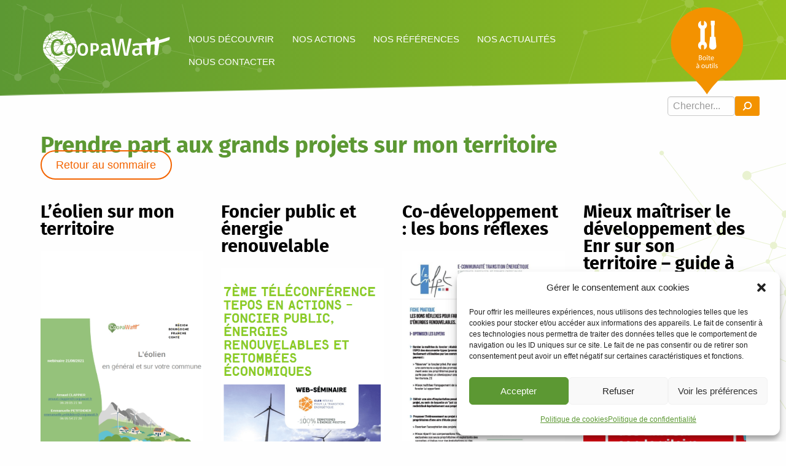

--- FILE ---
content_type: text/html; charset=UTF-8
request_url: https://coopawatt.fr/sujet/boite-a-outils/prendre-part-aux-grands-projets-sur-mon-territoire/
body_size: 17898
content:

<!doctype html>

  <html class="no-js"  lang="fr-FR">

	<head>
		<meta charset="utf-8">
		
		<!-- Force IE to use the latest rendering engine available -->
		<meta http-equiv="X-UA-Compatible" content="IE=edge">

		<!-- Mobile Meta -->
		<meta name="viewport" content="width=device-width, initial-scale=1.0">
		<meta class="foundation-mq">
		
		<!-- If Site Icon isn't set in customizer -->
		
		<link rel="pingback" href="https://coopawatt.fr/xmlrpc.php">

		<meta name='robots' content='index, follow, max-image-preview:large, max-snippet:-1, max-video-preview:-1' />

	<!-- This site is optimized with the Yoast SEO plugin v26.7 - https://yoast.com/wordpress/plugins/seo/ -->
	<title>Prendre part aux grands projets sur mon territoire - Coopawatt</title>
	<link rel="canonical" href="https://coopawatt.fr/sujet/boite-a-outils/prendre-part-aux-grands-projets-sur-mon-territoire/" />
	<meta property="og:locale" content="fr_FR" />
	<meta property="og:type" content="article" />
	<meta property="og:title" content="Prendre part aux grands projets sur mon territoire - Coopawatt" />
	<meta property="og:url" content="https://coopawatt.fr/sujet/boite-a-outils/prendre-part-aux-grands-projets-sur-mon-territoire/" />
	<meta property="og:site_name" content="Coopawatt" />
	<meta name="twitter:card" content="summary_large_image" />
	<script type="application/ld+json" class="yoast-schema-graph">{"@context":"https://schema.org","@graph":[{"@type":"CollectionPage","@id":"https://coopawatt.fr/sujet/boite-a-outils/prendre-part-aux-grands-projets-sur-mon-territoire/","url":"https://coopawatt.fr/sujet/boite-a-outils/prendre-part-aux-grands-projets-sur-mon-territoire/","name":"Prendre part aux grands projets sur mon territoire - Coopawatt","isPartOf":{"@id":"https://coopawatt.fr/#website"},"primaryImageOfPage":{"@id":"https://coopawatt.fr/sujet/boite-a-outils/prendre-part-aux-grands-projets-sur-mon-territoire/#primaryimage"},"image":{"@id":"https://coopawatt.fr/sujet/boite-a-outils/prendre-part-aux-grands-projets-sur-mon-territoire/#primaryimage"},"thumbnailUrl":"https://coopawatt.fr/wp-content/uploads/2021/09/Illustration-web-eolien-min-1024x769-A4.png","breadcrumb":{"@id":"https://coopawatt.fr/sujet/boite-a-outils/prendre-part-aux-grands-projets-sur-mon-territoire/#breadcrumb"},"inLanguage":"fr-FR"},{"@type":"ImageObject","inLanguage":"fr-FR","@id":"https://coopawatt.fr/sujet/boite-a-outils/prendre-part-aux-grands-projets-sur-mon-territoire/#primaryimage","url":"https://coopawatt.fr/wp-content/uploads/2021/09/Illustration-web-eolien-min-1024x769-A4.png","contentUrl":"https://coopawatt.fr/wp-content/uploads/2021/09/Illustration-web-eolien-min-1024x769-A4.png","width":1012,"height":1517},{"@type":"BreadcrumbList","@id":"https://coopawatt.fr/sujet/boite-a-outils/prendre-part-aux-grands-projets-sur-mon-territoire/#breadcrumb","itemListElement":[{"@type":"ListItem","position":1,"name":"Accueil","item":"https://coopawatt.fr/"},{"@type":"ListItem","position":2,"name":"Boîte à outils","item":"https://coopawatt.fr/sujet/boite-a-outils/"},{"@type":"ListItem","position":3,"name":"Prendre part aux grands projets sur mon territoire"}]},{"@type":"WebSite","@id":"https://coopawatt.fr/#website","url":"https://coopawatt.fr/","name":"Coopawatt","description":"Accélérateur de la transition énergétique citoyenne","publisher":{"@id":"https://coopawatt.fr/#organization"},"potentialAction":[{"@type":"SearchAction","target":{"@type":"EntryPoint","urlTemplate":"https://coopawatt.fr/?s={search_term_string}"},"query-input":{"@type":"PropertyValueSpecification","valueRequired":true,"valueName":"search_term_string"}}],"inLanguage":"fr-FR"},{"@type":"Organization","@id":"https://coopawatt.fr/#organization","name":"CoopaWatt","url":"https://coopawatt.fr/","logo":{"@type":"ImageObject","inLanguage":"fr-FR","@id":"https://coopawatt.fr/#/schema/logo/image/","url":"https://coopawatt.fr/wp-content/uploads/2021/07/logo-png-coopawatt.png","contentUrl":"https://coopawatt.fr/wp-content/uploads/2021/07/logo-png-coopawatt.png","width":223,"height":100,"caption":"CoopaWatt"},"image":{"@id":"https://coopawatt.fr/#/schema/logo/image/"},"sameAs":["https://www.facebook.com/coopawatt","https://www.instagram.com/coopawatt_anouslenergie/","https://fr.linkedin.com/company/coopawatt"]}]}</script>
	<!-- / Yoast SEO plugin. -->


<link rel='dns-prefetch' href='//public.tockify.com' />
<link rel="alternate" type="application/rss+xml" title="Coopawatt &raquo; Flux" href="https://coopawatt.fr/feed/" />
<link rel="alternate" type="application/rss+xml" title="Coopawatt &raquo; Flux des commentaires" href="https://coopawatt.fr/comments/feed/" />
<link rel="alternate" type="application/rss+xml" title="Coopawatt &raquo; Flux de la catégorie Prendre part aux grands projets sur mon territoire" href="https://coopawatt.fr/sujet/boite-a-outils/prendre-part-aux-grands-projets-sur-mon-territoire/feed/" />
<style id='wp-img-auto-sizes-contain-inline-css' type='text/css'>
img:is([sizes=auto i],[sizes^="auto," i]){contain-intrinsic-size:3000px 1500px}
/*# sourceURL=wp-img-auto-sizes-contain-inline-css */
</style>
<style id='wp-block-library-inline-css' type='text/css'>
:root{--wp-block-synced-color:#7a00df;--wp-block-synced-color--rgb:122,0,223;--wp-bound-block-color:var(--wp-block-synced-color);--wp-editor-canvas-background:#ddd;--wp-admin-theme-color:#007cba;--wp-admin-theme-color--rgb:0,124,186;--wp-admin-theme-color-darker-10:#006ba1;--wp-admin-theme-color-darker-10--rgb:0,107,160.5;--wp-admin-theme-color-darker-20:#005a87;--wp-admin-theme-color-darker-20--rgb:0,90,135;--wp-admin-border-width-focus:2px}@media (min-resolution:192dpi){:root{--wp-admin-border-width-focus:1.5px}}.wp-element-button{cursor:pointer}:root .has-very-light-gray-background-color{background-color:#eee}:root .has-very-dark-gray-background-color{background-color:#313131}:root .has-very-light-gray-color{color:#eee}:root .has-very-dark-gray-color{color:#313131}:root .has-vivid-green-cyan-to-vivid-cyan-blue-gradient-background{background:linear-gradient(135deg,#00d084,#0693e3)}:root .has-purple-crush-gradient-background{background:linear-gradient(135deg,#34e2e4,#4721fb 50%,#ab1dfe)}:root .has-hazy-dawn-gradient-background{background:linear-gradient(135deg,#faaca8,#dad0ec)}:root .has-subdued-olive-gradient-background{background:linear-gradient(135deg,#fafae1,#67a671)}:root .has-atomic-cream-gradient-background{background:linear-gradient(135deg,#fdd79a,#004a59)}:root .has-nightshade-gradient-background{background:linear-gradient(135deg,#330968,#31cdcf)}:root .has-midnight-gradient-background{background:linear-gradient(135deg,#020381,#2874fc)}:root{--wp--preset--font-size--normal:16px;--wp--preset--font-size--huge:42px}.has-regular-font-size{font-size:1em}.has-larger-font-size{font-size:2.625em}.has-normal-font-size{font-size:var(--wp--preset--font-size--normal)}.has-huge-font-size{font-size:var(--wp--preset--font-size--huge)}.has-text-align-center{text-align:center}.has-text-align-left{text-align:left}.has-text-align-right{text-align:right}.has-fit-text{white-space:nowrap!important}#end-resizable-editor-section{display:none}.aligncenter{clear:both}.items-justified-left{justify-content:flex-start}.items-justified-center{justify-content:center}.items-justified-right{justify-content:flex-end}.items-justified-space-between{justify-content:space-between}.screen-reader-text{border:0;clip-path:inset(50%);height:1px;margin:-1px;overflow:hidden;padding:0;position:absolute;width:1px;word-wrap:normal!important}.screen-reader-text:focus{background-color:#ddd;clip-path:none;color:#444;display:block;font-size:1em;height:auto;left:5px;line-height:normal;padding:15px 23px 14px;text-decoration:none;top:5px;width:auto;z-index:100000}html :where(.has-border-color){border-style:solid}html :where([style*=border-top-color]){border-top-style:solid}html :where([style*=border-right-color]){border-right-style:solid}html :where([style*=border-bottom-color]){border-bottom-style:solid}html :where([style*=border-left-color]){border-left-style:solid}html :where([style*=border-width]){border-style:solid}html :where([style*=border-top-width]){border-top-style:solid}html :where([style*=border-right-width]){border-right-style:solid}html :where([style*=border-bottom-width]){border-bottom-style:solid}html :where([style*=border-left-width]){border-left-style:solid}html :where(img[class*=wp-image-]){height:auto;max-width:100%}:where(figure){margin:0 0 1em}html :where(.is-position-sticky){--wp-admin--admin-bar--position-offset:var(--wp-admin--admin-bar--height,0px)}@media screen and (max-width:600px){html :where(.is-position-sticky){--wp-admin--admin-bar--position-offset:0px}}

/*# sourceURL=wp-block-library-inline-css */
</style><style id='wp-block-image-inline-css' type='text/css'>
.wp-block-image>a,.wp-block-image>figure>a{display:inline-block}.wp-block-image img{box-sizing:border-box;height:auto;max-width:100%;vertical-align:bottom}@media not (prefers-reduced-motion){.wp-block-image img.hide{visibility:hidden}.wp-block-image img.show{animation:show-content-image .4s}}.wp-block-image[style*=border-radius] img,.wp-block-image[style*=border-radius]>a{border-radius:inherit}.wp-block-image.has-custom-border img{box-sizing:border-box}.wp-block-image.aligncenter{text-align:center}.wp-block-image.alignfull>a,.wp-block-image.alignwide>a{width:100%}.wp-block-image.alignfull img,.wp-block-image.alignwide img{height:auto;width:100%}.wp-block-image .aligncenter,.wp-block-image .alignleft,.wp-block-image .alignright,.wp-block-image.aligncenter,.wp-block-image.alignleft,.wp-block-image.alignright{display:table}.wp-block-image .aligncenter>figcaption,.wp-block-image .alignleft>figcaption,.wp-block-image .alignright>figcaption,.wp-block-image.aligncenter>figcaption,.wp-block-image.alignleft>figcaption,.wp-block-image.alignright>figcaption{caption-side:bottom;display:table-caption}.wp-block-image .alignleft{float:left;margin:.5em 1em .5em 0}.wp-block-image .alignright{float:right;margin:.5em 0 .5em 1em}.wp-block-image .aligncenter{margin-left:auto;margin-right:auto}.wp-block-image :where(figcaption){margin-bottom:1em;margin-top:.5em}.wp-block-image.is-style-circle-mask img{border-radius:9999px}@supports ((-webkit-mask-image:none) or (mask-image:none)) or (-webkit-mask-image:none){.wp-block-image.is-style-circle-mask img{border-radius:0;-webkit-mask-image:url('data:image/svg+xml;utf8,<svg viewBox="0 0 100 100" xmlns="http://www.w3.org/2000/svg"><circle cx="50" cy="50" r="50"/></svg>');mask-image:url('data:image/svg+xml;utf8,<svg viewBox="0 0 100 100" xmlns="http://www.w3.org/2000/svg"><circle cx="50" cy="50" r="50"/></svg>');mask-mode:alpha;-webkit-mask-position:center;mask-position:center;-webkit-mask-repeat:no-repeat;mask-repeat:no-repeat;-webkit-mask-size:contain;mask-size:contain}}:root :where(.wp-block-image.is-style-rounded img,.wp-block-image .is-style-rounded img){border-radius:9999px}.wp-block-image figure{margin:0}.wp-lightbox-container{display:flex;flex-direction:column;position:relative}.wp-lightbox-container img{cursor:zoom-in}.wp-lightbox-container img:hover+button{opacity:1}.wp-lightbox-container button{align-items:center;backdrop-filter:blur(16px) saturate(180%);background-color:#5a5a5a40;border:none;border-radius:4px;cursor:zoom-in;display:flex;height:20px;justify-content:center;opacity:0;padding:0;position:absolute;right:16px;text-align:center;top:16px;width:20px;z-index:100}@media not (prefers-reduced-motion){.wp-lightbox-container button{transition:opacity .2s ease}}.wp-lightbox-container button:focus-visible{outline:3px auto #5a5a5a40;outline:3px auto -webkit-focus-ring-color;outline-offset:3px}.wp-lightbox-container button:hover{cursor:pointer;opacity:1}.wp-lightbox-container button:focus{opacity:1}.wp-lightbox-container button:focus,.wp-lightbox-container button:hover,.wp-lightbox-container button:not(:hover):not(:active):not(.has-background){background-color:#5a5a5a40;border:none}.wp-lightbox-overlay{box-sizing:border-box;cursor:zoom-out;height:100vh;left:0;overflow:hidden;position:fixed;top:0;visibility:hidden;width:100%;z-index:100000}.wp-lightbox-overlay .close-button{align-items:center;cursor:pointer;display:flex;justify-content:center;min-height:40px;min-width:40px;padding:0;position:absolute;right:calc(env(safe-area-inset-right) + 16px);top:calc(env(safe-area-inset-top) + 16px);z-index:5000000}.wp-lightbox-overlay .close-button:focus,.wp-lightbox-overlay .close-button:hover,.wp-lightbox-overlay .close-button:not(:hover):not(:active):not(.has-background){background:none;border:none}.wp-lightbox-overlay .lightbox-image-container{height:var(--wp--lightbox-container-height);left:50%;overflow:hidden;position:absolute;top:50%;transform:translate(-50%,-50%);transform-origin:top left;width:var(--wp--lightbox-container-width);z-index:9999999999}.wp-lightbox-overlay .wp-block-image{align-items:center;box-sizing:border-box;display:flex;height:100%;justify-content:center;margin:0;position:relative;transform-origin:0 0;width:100%;z-index:3000000}.wp-lightbox-overlay .wp-block-image img{height:var(--wp--lightbox-image-height);min-height:var(--wp--lightbox-image-height);min-width:var(--wp--lightbox-image-width);width:var(--wp--lightbox-image-width)}.wp-lightbox-overlay .wp-block-image figcaption{display:none}.wp-lightbox-overlay button{background:none;border:none}.wp-lightbox-overlay .scrim{background-color:#fff;height:100%;opacity:.9;position:absolute;width:100%;z-index:2000000}.wp-lightbox-overlay.active{visibility:visible}@media not (prefers-reduced-motion){.wp-lightbox-overlay.active{animation:turn-on-visibility .25s both}.wp-lightbox-overlay.active img{animation:turn-on-visibility .35s both}.wp-lightbox-overlay.show-closing-animation:not(.active){animation:turn-off-visibility .35s both}.wp-lightbox-overlay.show-closing-animation:not(.active) img{animation:turn-off-visibility .25s both}.wp-lightbox-overlay.zoom.active{animation:none;opacity:1;visibility:visible}.wp-lightbox-overlay.zoom.active .lightbox-image-container{animation:lightbox-zoom-in .4s}.wp-lightbox-overlay.zoom.active .lightbox-image-container img{animation:none}.wp-lightbox-overlay.zoom.active .scrim{animation:turn-on-visibility .4s forwards}.wp-lightbox-overlay.zoom.show-closing-animation:not(.active){animation:none}.wp-lightbox-overlay.zoom.show-closing-animation:not(.active) .lightbox-image-container{animation:lightbox-zoom-out .4s}.wp-lightbox-overlay.zoom.show-closing-animation:not(.active) .lightbox-image-container img{animation:none}.wp-lightbox-overlay.zoom.show-closing-animation:not(.active) .scrim{animation:turn-off-visibility .4s forwards}}@keyframes show-content-image{0%{visibility:hidden}99%{visibility:hidden}to{visibility:visible}}@keyframes turn-on-visibility{0%{opacity:0}to{opacity:1}}@keyframes turn-off-visibility{0%{opacity:1;visibility:visible}99%{opacity:0;visibility:visible}to{opacity:0;visibility:hidden}}@keyframes lightbox-zoom-in{0%{transform:translate(calc((-100vw + var(--wp--lightbox-scrollbar-width))/2 + var(--wp--lightbox-initial-left-position)),calc(-50vh + var(--wp--lightbox-initial-top-position))) scale(var(--wp--lightbox-scale))}to{transform:translate(-50%,-50%) scale(1)}}@keyframes lightbox-zoom-out{0%{transform:translate(-50%,-50%) scale(1);visibility:visible}99%{visibility:visible}to{transform:translate(calc((-100vw + var(--wp--lightbox-scrollbar-width))/2 + var(--wp--lightbox-initial-left-position)),calc(-50vh + var(--wp--lightbox-initial-top-position))) scale(var(--wp--lightbox-scale));visibility:hidden}}
/*# sourceURL=https://coopawatt.fr/wp-includes/blocks/image/style.min.css */
</style>
<style id='wp-block-paragraph-inline-css' type='text/css'>
.is-small-text{font-size:.875em}.is-regular-text{font-size:1em}.is-large-text{font-size:2.25em}.is-larger-text{font-size:3em}.has-drop-cap:not(:focus):first-letter{float:left;font-size:8.4em;font-style:normal;font-weight:100;line-height:.68;margin:.05em .1em 0 0;text-transform:uppercase}body.rtl .has-drop-cap:not(:focus):first-letter{float:none;margin-left:.1em}p.has-drop-cap.has-background{overflow:hidden}:root :where(p.has-background){padding:1.25em 2.375em}:where(p.has-text-color:not(.has-link-color)) a{color:inherit}p.has-text-align-left[style*="writing-mode:vertical-lr"],p.has-text-align-right[style*="writing-mode:vertical-rl"]{rotate:180deg}
/*# sourceURL=https://coopawatt.fr/wp-includes/blocks/paragraph/style.min.css */
</style>
<style id='wp-block-social-links-inline-css' type='text/css'>
.wp-block-social-links{background:none;box-sizing:border-box;margin-left:0;padding-left:0;padding-right:0;text-indent:0}.wp-block-social-links .wp-social-link a,.wp-block-social-links .wp-social-link a:hover{border-bottom:0;box-shadow:none;text-decoration:none}.wp-block-social-links .wp-social-link svg{height:1em;width:1em}.wp-block-social-links .wp-social-link span:not(.screen-reader-text){font-size:.65em;margin-left:.5em;margin-right:.5em}.wp-block-social-links.has-small-icon-size{font-size:16px}.wp-block-social-links,.wp-block-social-links.has-normal-icon-size{font-size:24px}.wp-block-social-links.has-large-icon-size{font-size:36px}.wp-block-social-links.has-huge-icon-size{font-size:48px}.wp-block-social-links.aligncenter{display:flex;justify-content:center}.wp-block-social-links.alignright{justify-content:flex-end}.wp-block-social-link{border-radius:9999px;display:block}@media not (prefers-reduced-motion){.wp-block-social-link{transition:transform .1s ease}}.wp-block-social-link{height:auto}.wp-block-social-link a{align-items:center;display:flex;line-height:0}.wp-block-social-link:hover{transform:scale(1.1)}.wp-block-social-links .wp-block-social-link.wp-social-link{display:inline-block;margin:0;padding:0}.wp-block-social-links .wp-block-social-link.wp-social-link .wp-block-social-link-anchor,.wp-block-social-links .wp-block-social-link.wp-social-link .wp-block-social-link-anchor svg,.wp-block-social-links .wp-block-social-link.wp-social-link .wp-block-social-link-anchor:active,.wp-block-social-links .wp-block-social-link.wp-social-link .wp-block-social-link-anchor:hover,.wp-block-social-links .wp-block-social-link.wp-social-link .wp-block-social-link-anchor:visited{color:currentColor;fill:currentColor}:where(.wp-block-social-links:not(.is-style-logos-only)) .wp-social-link{background-color:#f0f0f0;color:#444}:where(.wp-block-social-links:not(.is-style-logos-only)) .wp-social-link-amazon{background-color:#f90;color:#fff}:where(.wp-block-social-links:not(.is-style-logos-only)) .wp-social-link-bandcamp{background-color:#1ea0c3;color:#fff}:where(.wp-block-social-links:not(.is-style-logos-only)) .wp-social-link-behance{background-color:#0757fe;color:#fff}:where(.wp-block-social-links:not(.is-style-logos-only)) .wp-social-link-bluesky{background-color:#0a7aff;color:#fff}:where(.wp-block-social-links:not(.is-style-logos-only)) .wp-social-link-codepen{background-color:#1e1f26;color:#fff}:where(.wp-block-social-links:not(.is-style-logos-only)) .wp-social-link-deviantart{background-color:#02e49b;color:#fff}:where(.wp-block-social-links:not(.is-style-logos-only)) .wp-social-link-discord{background-color:#5865f2;color:#fff}:where(.wp-block-social-links:not(.is-style-logos-only)) .wp-social-link-dribbble{background-color:#e94c89;color:#fff}:where(.wp-block-social-links:not(.is-style-logos-only)) .wp-social-link-dropbox{background-color:#4280ff;color:#fff}:where(.wp-block-social-links:not(.is-style-logos-only)) .wp-social-link-etsy{background-color:#f45800;color:#fff}:where(.wp-block-social-links:not(.is-style-logos-only)) .wp-social-link-facebook{background-color:#0866ff;color:#fff}:where(.wp-block-social-links:not(.is-style-logos-only)) .wp-social-link-fivehundredpx{background-color:#000;color:#fff}:where(.wp-block-social-links:not(.is-style-logos-only)) .wp-social-link-flickr{background-color:#0461dd;color:#fff}:where(.wp-block-social-links:not(.is-style-logos-only)) .wp-social-link-foursquare{background-color:#e65678;color:#fff}:where(.wp-block-social-links:not(.is-style-logos-only)) .wp-social-link-github{background-color:#24292d;color:#fff}:where(.wp-block-social-links:not(.is-style-logos-only)) .wp-social-link-goodreads{background-color:#eceadd;color:#382110}:where(.wp-block-social-links:not(.is-style-logos-only)) .wp-social-link-google{background-color:#ea4434;color:#fff}:where(.wp-block-social-links:not(.is-style-logos-only)) .wp-social-link-gravatar{background-color:#1d4fc4;color:#fff}:where(.wp-block-social-links:not(.is-style-logos-only)) .wp-social-link-instagram{background-color:#f00075;color:#fff}:where(.wp-block-social-links:not(.is-style-logos-only)) .wp-social-link-lastfm{background-color:#e21b24;color:#fff}:where(.wp-block-social-links:not(.is-style-logos-only)) .wp-social-link-linkedin{background-color:#0d66c2;color:#fff}:where(.wp-block-social-links:not(.is-style-logos-only)) .wp-social-link-mastodon{background-color:#3288d4;color:#fff}:where(.wp-block-social-links:not(.is-style-logos-only)) .wp-social-link-medium{background-color:#000;color:#fff}:where(.wp-block-social-links:not(.is-style-logos-only)) .wp-social-link-meetup{background-color:#f6405f;color:#fff}:where(.wp-block-social-links:not(.is-style-logos-only)) .wp-social-link-patreon{background-color:#000;color:#fff}:where(.wp-block-social-links:not(.is-style-logos-only)) .wp-social-link-pinterest{background-color:#e60122;color:#fff}:where(.wp-block-social-links:not(.is-style-logos-only)) .wp-social-link-pocket{background-color:#ef4155;color:#fff}:where(.wp-block-social-links:not(.is-style-logos-only)) .wp-social-link-reddit{background-color:#ff4500;color:#fff}:where(.wp-block-social-links:not(.is-style-logos-only)) .wp-social-link-skype{background-color:#0478d7;color:#fff}:where(.wp-block-social-links:not(.is-style-logos-only)) .wp-social-link-snapchat{background-color:#fefc00;color:#fff;stroke:#000}:where(.wp-block-social-links:not(.is-style-logos-only)) .wp-social-link-soundcloud{background-color:#ff5600;color:#fff}:where(.wp-block-social-links:not(.is-style-logos-only)) .wp-social-link-spotify{background-color:#1bd760;color:#fff}:where(.wp-block-social-links:not(.is-style-logos-only)) .wp-social-link-telegram{background-color:#2aabee;color:#fff}:where(.wp-block-social-links:not(.is-style-logos-only)) .wp-social-link-threads{background-color:#000;color:#fff}:where(.wp-block-social-links:not(.is-style-logos-only)) .wp-social-link-tiktok{background-color:#000;color:#fff}:where(.wp-block-social-links:not(.is-style-logos-only)) .wp-social-link-tumblr{background-color:#011835;color:#fff}:where(.wp-block-social-links:not(.is-style-logos-only)) .wp-social-link-twitch{background-color:#6440a4;color:#fff}:where(.wp-block-social-links:not(.is-style-logos-only)) .wp-social-link-twitter{background-color:#1da1f2;color:#fff}:where(.wp-block-social-links:not(.is-style-logos-only)) .wp-social-link-vimeo{background-color:#1eb7ea;color:#fff}:where(.wp-block-social-links:not(.is-style-logos-only)) .wp-social-link-vk{background-color:#4680c2;color:#fff}:where(.wp-block-social-links:not(.is-style-logos-only)) .wp-social-link-wordpress{background-color:#3499cd;color:#fff}:where(.wp-block-social-links:not(.is-style-logos-only)) .wp-social-link-whatsapp{background-color:#25d366;color:#fff}:where(.wp-block-social-links:not(.is-style-logos-only)) .wp-social-link-x{background-color:#000;color:#fff}:where(.wp-block-social-links:not(.is-style-logos-only)) .wp-social-link-yelp{background-color:#d32422;color:#fff}:where(.wp-block-social-links:not(.is-style-logos-only)) .wp-social-link-youtube{background-color:red;color:#fff}:where(.wp-block-social-links.is-style-logos-only) .wp-social-link{background:none}:where(.wp-block-social-links.is-style-logos-only) .wp-social-link svg{height:1.25em;width:1.25em}:where(.wp-block-social-links.is-style-logos-only) .wp-social-link-amazon{color:#f90}:where(.wp-block-social-links.is-style-logos-only) .wp-social-link-bandcamp{color:#1ea0c3}:where(.wp-block-social-links.is-style-logos-only) .wp-social-link-behance{color:#0757fe}:where(.wp-block-social-links.is-style-logos-only) .wp-social-link-bluesky{color:#0a7aff}:where(.wp-block-social-links.is-style-logos-only) .wp-social-link-codepen{color:#1e1f26}:where(.wp-block-social-links.is-style-logos-only) .wp-social-link-deviantart{color:#02e49b}:where(.wp-block-social-links.is-style-logos-only) .wp-social-link-discord{color:#5865f2}:where(.wp-block-social-links.is-style-logos-only) .wp-social-link-dribbble{color:#e94c89}:where(.wp-block-social-links.is-style-logos-only) .wp-social-link-dropbox{color:#4280ff}:where(.wp-block-social-links.is-style-logos-only) .wp-social-link-etsy{color:#f45800}:where(.wp-block-social-links.is-style-logos-only) .wp-social-link-facebook{color:#0866ff}:where(.wp-block-social-links.is-style-logos-only) .wp-social-link-fivehundredpx{color:#000}:where(.wp-block-social-links.is-style-logos-only) .wp-social-link-flickr{color:#0461dd}:where(.wp-block-social-links.is-style-logos-only) .wp-social-link-foursquare{color:#e65678}:where(.wp-block-social-links.is-style-logos-only) .wp-social-link-github{color:#24292d}:where(.wp-block-social-links.is-style-logos-only) .wp-social-link-goodreads{color:#382110}:where(.wp-block-social-links.is-style-logos-only) .wp-social-link-google{color:#ea4434}:where(.wp-block-social-links.is-style-logos-only) .wp-social-link-gravatar{color:#1d4fc4}:where(.wp-block-social-links.is-style-logos-only) .wp-social-link-instagram{color:#f00075}:where(.wp-block-social-links.is-style-logos-only) .wp-social-link-lastfm{color:#e21b24}:where(.wp-block-social-links.is-style-logos-only) .wp-social-link-linkedin{color:#0d66c2}:where(.wp-block-social-links.is-style-logos-only) .wp-social-link-mastodon{color:#3288d4}:where(.wp-block-social-links.is-style-logos-only) .wp-social-link-medium{color:#000}:where(.wp-block-social-links.is-style-logos-only) .wp-social-link-meetup{color:#f6405f}:where(.wp-block-social-links.is-style-logos-only) .wp-social-link-patreon{color:#000}:where(.wp-block-social-links.is-style-logos-only) .wp-social-link-pinterest{color:#e60122}:where(.wp-block-social-links.is-style-logos-only) .wp-social-link-pocket{color:#ef4155}:where(.wp-block-social-links.is-style-logos-only) .wp-social-link-reddit{color:#ff4500}:where(.wp-block-social-links.is-style-logos-only) .wp-social-link-skype{color:#0478d7}:where(.wp-block-social-links.is-style-logos-only) .wp-social-link-snapchat{color:#fff;stroke:#000}:where(.wp-block-social-links.is-style-logos-only) .wp-social-link-soundcloud{color:#ff5600}:where(.wp-block-social-links.is-style-logos-only) .wp-social-link-spotify{color:#1bd760}:where(.wp-block-social-links.is-style-logos-only) .wp-social-link-telegram{color:#2aabee}:where(.wp-block-social-links.is-style-logos-only) .wp-social-link-threads{color:#000}:where(.wp-block-social-links.is-style-logos-only) .wp-social-link-tiktok{color:#000}:where(.wp-block-social-links.is-style-logos-only) .wp-social-link-tumblr{color:#011835}:where(.wp-block-social-links.is-style-logos-only) .wp-social-link-twitch{color:#6440a4}:where(.wp-block-social-links.is-style-logos-only) .wp-social-link-twitter{color:#1da1f2}:where(.wp-block-social-links.is-style-logos-only) .wp-social-link-vimeo{color:#1eb7ea}:where(.wp-block-social-links.is-style-logos-only) .wp-social-link-vk{color:#4680c2}:where(.wp-block-social-links.is-style-logos-only) .wp-social-link-whatsapp{color:#25d366}:where(.wp-block-social-links.is-style-logos-only) .wp-social-link-wordpress{color:#3499cd}:where(.wp-block-social-links.is-style-logos-only) .wp-social-link-x{color:#000}:where(.wp-block-social-links.is-style-logos-only) .wp-social-link-yelp{color:#d32422}:where(.wp-block-social-links.is-style-logos-only) .wp-social-link-youtube{color:red}.wp-block-social-links.is-style-pill-shape .wp-social-link{width:auto}:root :where(.wp-block-social-links .wp-social-link a){padding:.25em}:root :where(.wp-block-social-links.is-style-logos-only .wp-social-link a){padding:0}:root :where(.wp-block-social-links.is-style-pill-shape .wp-social-link a){padding-left:.6666666667em;padding-right:.6666666667em}.wp-block-social-links:not(.has-icon-color):not(.has-icon-background-color) .wp-social-link-snapchat .wp-block-social-link-label{color:#000}
/*# sourceURL=https://coopawatt.fr/wp-includes/blocks/social-links/style.min.css */
</style>
<style id='global-styles-inline-css' type='text/css'>
:root{--wp--preset--aspect-ratio--square: 1;--wp--preset--aspect-ratio--4-3: 4/3;--wp--preset--aspect-ratio--3-4: 3/4;--wp--preset--aspect-ratio--3-2: 3/2;--wp--preset--aspect-ratio--2-3: 2/3;--wp--preset--aspect-ratio--16-9: 16/9;--wp--preset--aspect-ratio--9-16: 9/16;--wp--preset--color--black: #000000;--wp--preset--color--cyan-bluish-gray: #abb8c3;--wp--preset--color--white: #ffffff;--wp--preset--color--pale-pink: #f78da7;--wp--preset--color--vivid-red: #cf2e2e;--wp--preset--color--luminous-vivid-orange: #ff6900;--wp--preset--color--luminous-vivid-amber: #fcb900;--wp--preset--color--light-green-cyan: #7bdcb5;--wp--preset--color--vivid-green-cyan: #00d084;--wp--preset--color--pale-cyan-blue: #8ed1fc;--wp--preset--color--vivid-cyan-blue: #0693e3;--wp--preset--color--vivid-purple: #9b51e0;--wp--preset--color--vert-clair: #95c11f;--wp--preset--color--vert-fonce: #5c9833;--wp--preset--color--orange-clair: #f39200;--wp--preset--color--orange-fonce: #f36400;--wp--preset--gradient--vivid-cyan-blue-to-vivid-purple: linear-gradient(135deg,rgb(6,147,227) 0%,rgb(155,81,224) 100%);--wp--preset--gradient--light-green-cyan-to-vivid-green-cyan: linear-gradient(135deg,rgb(122,220,180) 0%,rgb(0,208,130) 100%);--wp--preset--gradient--luminous-vivid-amber-to-luminous-vivid-orange: linear-gradient(135deg,rgb(252,185,0) 0%,rgb(255,105,0) 100%);--wp--preset--gradient--luminous-vivid-orange-to-vivid-red: linear-gradient(135deg,rgb(255,105,0) 0%,rgb(207,46,46) 100%);--wp--preset--gradient--very-light-gray-to-cyan-bluish-gray: linear-gradient(135deg,rgb(238,238,238) 0%,rgb(169,184,195) 100%);--wp--preset--gradient--cool-to-warm-spectrum: linear-gradient(135deg,rgb(74,234,220) 0%,rgb(151,120,209) 20%,rgb(207,42,186) 40%,rgb(238,44,130) 60%,rgb(251,105,98) 80%,rgb(254,248,76) 100%);--wp--preset--gradient--blush-light-purple: linear-gradient(135deg,rgb(255,206,236) 0%,rgb(152,150,240) 100%);--wp--preset--gradient--blush-bordeaux: linear-gradient(135deg,rgb(254,205,165) 0%,rgb(254,45,45) 50%,rgb(107,0,62) 100%);--wp--preset--gradient--luminous-dusk: linear-gradient(135deg,rgb(255,203,112) 0%,rgb(199,81,192) 50%,rgb(65,88,208) 100%);--wp--preset--gradient--pale-ocean: linear-gradient(135deg,rgb(255,245,203) 0%,rgb(182,227,212) 50%,rgb(51,167,181) 100%);--wp--preset--gradient--electric-grass: linear-gradient(135deg,rgb(202,248,128) 0%,rgb(113,206,126) 100%);--wp--preset--gradient--midnight: linear-gradient(135deg,rgb(2,3,129) 0%,rgb(40,116,252) 100%);--wp--preset--font-size--small: 13px;--wp--preset--font-size--medium: 20px;--wp--preset--font-size--large: 36px;--wp--preset--font-size--x-large: 42px;--wp--preset--spacing--20: 0.44rem;--wp--preset--spacing--30: 0.67rem;--wp--preset--spacing--40: 1rem;--wp--preset--spacing--50: 1.5rem;--wp--preset--spacing--60: 2.25rem;--wp--preset--spacing--70: 3.38rem;--wp--preset--spacing--80: 5.06rem;--wp--preset--shadow--natural: 6px 6px 9px rgba(0, 0, 0, 0.2);--wp--preset--shadow--deep: 12px 12px 50px rgba(0, 0, 0, 0.4);--wp--preset--shadow--sharp: 6px 6px 0px rgba(0, 0, 0, 0.2);--wp--preset--shadow--outlined: 6px 6px 0px -3px rgb(255, 255, 255), 6px 6px rgb(0, 0, 0);--wp--preset--shadow--crisp: 6px 6px 0px rgb(0, 0, 0);}:where(.is-layout-flex){gap: 0.5em;}:where(.is-layout-grid){gap: 0.5em;}body .is-layout-flex{display: flex;}.is-layout-flex{flex-wrap: wrap;align-items: center;}.is-layout-flex > :is(*, div){margin: 0;}body .is-layout-grid{display: grid;}.is-layout-grid > :is(*, div){margin: 0;}:where(.wp-block-columns.is-layout-flex){gap: 2em;}:where(.wp-block-columns.is-layout-grid){gap: 2em;}:where(.wp-block-post-template.is-layout-flex){gap: 1.25em;}:where(.wp-block-post-template.is-layout-grid){gap: 1.25em;}.has-black-color{color: var(--wp--preset--color--black) !important;}.has-cyan-bluish-gray-color{color: var(--wp--preset--color--cyan-bluish-gray) !important;}.has-white-color{color: var(--wp--preset--color--white) !important;}.has-pale-pink-color{color: var(--wp--preset--color--pale-pink) !important;}.has-vivid-red-color{color: var(--wp--preset--color--vivid-red) !important;}.has-luminous-vivid-orange-color{color: var(--wp--preset--color--luminous-vivid-orange) !important;}.has-luminous-vivid-amber-color{color: var(--wp--preset--color--luminous-vivid-amber) !important;}.has-light-green-cyan-color{color: var(--wp--preset--color--light-green-cyan) !important;}.has-vivid-green-cyan-color{color: var(--wp--preset--color--vivid-green-cyan) !important;}.has-pale-cyan-blue-color{color: var(--wp--preset--color--pale-cyan-blue) !important;}.has-vivid-cyan-blue-color{color: var(--wp--preset--color--vivid-cyan-blue) !important;}.has-vivid-purple-color{color: var(--wp--preset--color--vivid-purple) !important;}.has-black-background-color{background-color: var(--wp--preset--color--black) !important;}.has-cyan-bluish-gray-background-color{background-color: var(--wp--preset--color--cyan-bluish-gray) !important;}.has-white-background-color{background-color: var(--wp--preset--color--white) !important;}.has-pale-pink-background-color{background-color: var(--wp--preset--color--pale-pink) !important;}.has-vivid-red-background-color{background-color: var(--wp--preset--color--vivid-red) !important;}.has-luminous-vivid-orange-background-color{background-color: var(--wp--preset--color--luminous-vivid-orange) !important;}.has-luminous-vivid-amber-background-color{background-color: var(--wp--preset--color--luminous-vivid-amber) !important;}.has-light-green-cyan-background-color{background-color: var(--wp--preset--color--light-green-cyan) !important;}.has-vivid-green-cyan-background-color{background-color: var(--wp--preset--color--vivid-green-cyan) !important;}.has-pale-cyan-blue-background-color{background-color: var(--wp--preset--color--pale-cyan-blue) !important;}.has-vivid-cyan-blue-background-color{background-color: var(--wp--preset--color--vivid-cyan-blue) !important;}.has-vivid-purple-background-color{background-color: var(--wp--preset--color--vivid-purple) !important;}.has-black-border-color{border-color: var(--wp--preset--color--black) !important;}.has-cyan-bluish-gray-border-color{border-color: var(--wp--preset--color--cyan-bluish-gray) !important;}.has-white-border-color{border-color: var(--wp--preset--color--white) !important;}.has-pale-pink-border-color{border-color: var(--wp--preset--color--pale-pink) !important;}.has-vivid-red-border-color{border-color: var(--wp--preset--color--vivid-red) !important;}.has-luminous-vivid-orange-border-color{border-color: var(--wp--preset--color--luminous-vivid-orange) !important;}.has-luminous-vivid-amber-border-color{border-color: var(--wp--preset--color--luminous-vivid-amber) !important;}.has-light-green-cyan-border-color{border-color: var(--wp--preset--color--light-green-cyan) !important;}.has-vivid-green-cyan-border-color{border-color: var(--wp--preset--color--vivid-green-cyan) !important;}.has-pale-cyan-blue-border-color{border-color: var(--wp--preset--color--pale-cyan-blue) !important;}.has-vivid-cyan-blue-border-color{border-color: var(--wp--preset--color--vivid-cyan-blue) !important;}.has-vivid-purple-border-color{border-color: var(--wp--preset--color--vivid-purple) !important;}.has-vivid-cyan-blue-to-vivid-purple-gradient-background{background: var(--wp--preset--gradient--vivid-cyan-blue-to-vivid-purple) !important;}.has-light-green-cyan-to-vivid-green-cyan-gradient-background{background: var(--wp--preset--gradient--light-green-cyan-to-vivid-green-cyan) !important;}.has-luminous-vivid-amber-to-luminous-vivid-orange-gradient-background{background: var(--wp--preset--gradient--luminous-vivid-amber-to-luminous-vivid-orange) !important;}.has-luminous-vivid-orange-to-vivid-red-gradient-background{background: var(--wp--preset--gradient--luminous-vivid-orange-to-vivid-red) !important;}.has-very-light-gray-to-cyan-bluish-gray-gradient-background{background: var(--wp--preset--gradient--very-light-gray-to-cyan-bluish-gray) !important;}.has-cool-to-warm-spectrum-gradient-background{background: var(--wp--preset--gradient--cool-to-warm-spectrum) !important;}.has-blush-light-purple-gradient-background{background: var(--wp--preset--gradient--blush-light-purple) !important;}.has-blush-bordeaux-gradient-background{background: var(--wp--preset--gradient--blush-bordeaux) !important;}.has-luminous-dusk-gradient-background{background: var(--wp--preset--gradient--luminous-dusk) !important;}.has-pale-ocean-gradient-background{background: var(--wp--preset--gradient--pale-ocean) !important;}.has-electric-grass-gradient-background{background: var(--wp--preset--gradient--electric-grass) !important;}.has-midnight-gradient-background{background: var(--wp--preset--gradient--midnight) !important;}.has-small-font-size{font-size: var(--wp--preset--font-size--small) !important;}.has-medium-font-size{font-size: var(--wp--preset--font-size--medium) !important;}.has-large-font-size{font-size: var(--wp--preset--font-size--large) !important;}.has-x-large-font-size{font-size: var(--wp--preset--font-size--x-large) !important;}
/*# sourceURL=global-styles-inline-css */
</style>

<style id='classic-theme-styles-inline-css' type='text/css'>
/*! This file is auto-generated */
.wp-block-button__link{color:#fff;background-color:#32373c;border-radius:9999px;box-shadow:none;text-decoration:none;padding:calc(.667em + 2px) calc(1.333em + 2px);font-size:1.125em}.wp-block-file__button{background:#32373c;color:#fff;text-decoration:none}
/*# sourceURL=/wp-includes/css/classic-themes.min.css */
</style>
<link rel='stylesheet' id='contact-form-7-css' href='https://coopawatt.fr/wp-content/plugins/contact-form-7/includes/css/styles.css?ver=6.1.4' type='text/css' media='all' />
<link rel='stylesheet' id='cmplz-general-css' href='https://coopawatt.fr/wp-content/plugins/complianz-gdpr/assets/css/cookieblocker.min.css?ver=1766050815' type='text/css' media='all' />
<link rel='stylesheet' id='foundation-css-css' href='https://coopawatt.fr/wp-content/themes/coopawatt/foundation-sites/dist/css/foundation.min.css?ver=6.4.1' type='text/css' media='all' />
<link rel='stylesheet' id='site-css-css' href='https://coopawatt.fr/wp-content/themes/coopawatt/assets/styles/style.css?ver=1646910412' type='text/css' media='all' />
<script type="text/javascript" src="https://coopawatt.fr/wp-includes/js/jquery/jquery.min.js?ver=3.7.1" id="jquery-core-js"></script>
<script type="text/javascript" src="https://coopawatt.fr/wp-includes/js/jquery/jquery-migrate.min.js?ver=3.4.1" id="jquery-migrate-js"></script>
<link rel="https://api.w.org/" href="https://coopawatt.fr/wp-json/" /><link rel="alternate" title="JSON" type="application/json" href="https://coopawatt.fr/wp-json/wp/v2/categories/26" />			<style>.cmplz-hidden {
					display: none !important;
				}</style><!-- Analytics by WP Statistics - https://wp-statistics.com -->
<link rel="icon" href="https://coopawatt.fr/wp-content/uploads/2021/07/cropped-Capture-décran-2021-07-09-à-15.51.17-1-32x32.jpg" sizes="32x32" />
<link rel="icon" href="https://coopawatt.fr/wp-content/uploads/2021/07/cropped-Capture-décran-2021-07-09-à-15.51.17-1-192x192.jpg" sizes="192x192" />
<link rel="apple-touch-icon" href="https://coopawatt.fr/wp-content/uploads/2021/07/cropped-Capture-décran-2021-07-09-à-15.51.17-1-180x180.jpg" />
<meta name="msapplication-TileImage" content="https://coopawatt.fr/wp-content/uploads/2021/07/cropped-Capture-décran-2021-07-09-à-15.51.17-1-270x270.jpg" />
		<!-- cookie consent -->			
	</head>
			
	<body data-cmplz=1 class="archive category category-prendre-part-aux-grands-projets-sur-mon-territoire category-26 wp-theme-coopawatt sp-easy-accordion-enabled">

		<div class="off-canvas-wrapper">
			
			<!-- Load off-canvas container. Feel free to remove if not using. -->			
			
<div class="off-canvas position-right" id="off-canvas" data-off-canvas>
	<ul id="offcanvas-nav" class="vertical menu accordion-menu" data-accordion-menu><li id="menu-item-11" class="menu-item menu-item-type-custom menu-item-object-custom menu-item-has-children menu-item-11"><a href="#">Nous découvrir</a>
<ul class="vertical menu">
	<li id="menu-item-81" class="menu-item menu-item-type-post_type menu-item-object-page menu-item-81"><a href="https://coopawatt.fr/qui-sommes-nous-energie-renouvelable-citoyenne/">Qui sommes-nous ?</a></li>
	<li id="menu-item-79" class="menu-item menu-item-type-post_type menu-item-object-page menu-item-79"><a href="https://coopawatt.fr/notre-organisation-2/">Notre organisation</a></li>
	<li id="menu-item-78" class="menu-item menu-item-type-post_type menu-item-object-page menu-item-78"><a href="https://coopawatt.fr/lenergie-citoyenne/">L’énergie citoyenne</a></li>
	<li id="menu-item-80" class="menu-item menu-item-type-post_type menu-item-object-page menu-item-80"><a href="https://coopawatt.fr/nous-rejoindre/">Nous rejoindre</a></li>
</ul>
</li>
<li id="menu-item-12" class="menu-item menu-item-type-custom menu-item-object-custom menu-item-has-children menu-item-12"><a href="#">Nos actions</a>
<ul class="vertical menu">
	<li id="menu-item-83" class="menu-item menu-item-type-post_type menu-item-object-page menu-item-83"><a href="https://coopawatt.fr/collectivite-et-elu/">Collectivité</a></li>
	<li id="menu-item-82" class="menu-item menu-item-type-post_type menu-item-object-page menu-item-82"><a href="https://coopawatt.fr/collectif-citoyen-en-creation/">Collectif citoyen en émergence</a></li>
	<li id="menu-item-84" class="menu-item menu-item-type-post_type menu-item-object-page menu-item-84"><a href="https://coopawatt.fr/cooperation-citoyenne/">Coopérative citoyenne</a></li>
	<li id="menu-item-85" class="menu-item menu-item-type-post_type menu-item-object-page menu-item-85"><a href="https://coopawatt.fr/operateur-public-ou-prive/">Opérateur public ou privé</a></li>
	<li id="menu-item-3782" class="menu-item menu-item-type-post_type menu-item-object-page menu-item-3782"><a href="https://coopawatt.fr/autoconsommation/">Autoconsommation</a></li>
	<li id="menu-item-986" class="menu-item menu-item-type-post_type menu-item-object-page menu-item-986"><a href="https://coopawatt.fr/programme-acceleration/">Accélération</a></li>
	<li id="menu-item-2915" class="menu-item menu-item-type-post_type menu-item-object-page menu-item-2915"><a href="https://coopawatt.fr/programme-a-nous-lenergie/">À Nous l’Énergie !</a></li>
	<li id="menu-item-4018" class="menu-item menu-item-type-post_type menu-item-object-page menu-item-4018"><a href="https://coopawatt.fr/energyshakers/">Energy Shakers</a></li>
	<li id="menu-item-985" class="menu-item menu-item-type-post_type menu-item-object-page menu-item-985"><a href="https://coopawatt.fr/nos-formations/">Nos formations</a></li>
</ul>
</li>
<li id="menu-item-530" class="menu-item menu-item-type-custom menu-item-object-custom menu-item-530"><a href="http://coopawatt.fr/references/">Nos références</a></li>
<li id="menu-item-9" class="menu-item menu-item-type-taxonomy menu-item-object-category menu-item-9"><a href="https://coopawatt.fr/sujet/actualites/">Nos actualités</a></li>
<li id="menu-item-8" class="menu-item menu-item-type-post_type menu-item-object-page menu-item-8"><a href="https://coopawatt.fr/nous-contacter/">Nous contacter</a></li>
</ul>
	
</div>
			
			<div class="off-canvas-content" data-off-canvas-content>
				
				<header class="header" role="banner">
							
					 <!-- This navs will be applied to the topbar, above all content 
						  To see additional nav styles, visit the /parts directory -->
					 
<div class="top-bar" id="top-bar-menu">
	<div class="top-bar-left float-left">
		<ul class="menu">
			<li><a href="https://coopawatt.fr"><img src="https://coopawatt.fr/wp-content/themes/coopawatt/assets/images/logo-coopawatt.svg" alt="logo Coopawatt" width="" height="" /></a></li>
		</ul>
	</div>
	<div class="top-bar-right show-for-large">
		<ul id="main-nav" class="medium-horizontal menu" data-responsive-menu="accordion medium-dropdown"><li class="menu-item menu-item-type-custom menu-item-object-custom menu-item-has-children menu-item-11"><a href="#">Nous découvrir</a>
<ul class="menu">
	<li class="menu-item menu-item-type-post_type menu-item-object-page menu-item-81"><a href="https://coopawatt.fr/qui-sommes-nous-energie-renouvelable-citoyenne/">Qui sommes-nous ?</a></li>
	<li class="menu-item menu-item-type-post_type menu-item-object-page menu-item-79"><a href="https://coopawatt.fr/notre-organisation-2/">Notre organisation</a></li>
	<li class="menu-item menu-item-type-post_type menu-item-object-page menu-item-78"><a href="https://coopawatt.fr/lenergie-citoyenne/">L’énergie citoyenne</a></li>
	<li class="menu-item menu-item-type-post_type menu-item-object-page menu-item-80"><a href="https://coopawatt.fr/nous-rejoindre/">Nous rejoindre</a></li>
</ul>
</li>
<li class="menu-item menu-item-type-custom menu-item-object-custom menu-item-has-children menu-item-12"><a href="#">Nos actions</a>
<ul class="menu">
	<li class="menu-item menu-item-type-post_type menu-item-object-page menu-item-83"><a href="https://coopawatt.fr/collectivite-et-elu/">Collectivité</a></li>
	<li class="menu-item menu-item-type-post_type menu-item-object-page menu-item-82"><a href="https://coopawatt.fr/collectif-citoyen-en-creation/">Collectif citoyen en émergence</a></li>
	<li class="menu-item menu-item-type-post_type menu-item-object-page menu-item-84"><a href="https://coopawatt.fr/cooperation-citoyenne/">Coopérative citoyenne</a></li>
	<li class="menu-item menu-item-type-post_type menu-item-object-page menu-item-85"><a href="https://coopawatt.fr/operateur-public-ou-prive/">Opérateur public ou privé</a></li>
	<li class="menu-item menu-item-type-post_type menu-item-object-page menu-item-3782"><a href="https://coopawatt.fr/autoconsommation/">Autoconsommation</a></li>
	<li class="menu-item menu-item-type-post_type menu-item-object-page menu-item-986"><a href="https://coopawatt.fr/programme-acceleration/">Accélération</a></li>
	<li class="menu-item menu-item-type-post_type menu-item-object-page menu-item-2915"><a href="https://coopawatt.fr/programme-a-nous-lenergie/">À Nous l’Énergie !</a></li>
	<li class="menu-item menu-item-type-post_type menu-item-object-page menu-item-4018"><a href="https://coopawatt.fr/energyshakers/">Energy Shakers</a></li>
	<li class="menu-item menu-item-type-post_type menu-item-object-page menu-item-985"><a href="https://coopawatt.fr/nos-formations/">Nos formations</a></li>
</ul>
</li>
<li class="menu-item menu-item-type-custom menu-item-object-custom menu-item-530"><a href="http://coopawatt.fr/references/">Nos références</a></li>
<li class="menu-item menu-item-type-taxonomy menu-item-object-category menu-item-9"><a href="https://coopawatt.fr/sujet/actualites/">Nos actualités</a></li>
<li class="menu-item menu-item-type-post_type menu-item-object-page menu-item-8"><a href="https://coopawatt.fr/nous-contacter/">Nous contacter</a></li>
</ul>	</div>
	<div class="top-bar-right show-for-medium-only">
		<ul class="menu">
<!-- 			<li><button class="menu-icon" type="button" data-toggle="off-canvas"></button></li> -->
			<li><a data-toggle="off-canvas">MENU</a></li>
		</ul>
	</div>
	<div class="top-bar-right show-for-small-only">
		<ul class="menu">
			<li><button class="menu-icon" type="button" data-toggle="off-canvas"></button></li>
<!-- 			<li><a data-toggle="off-canvas">Menu</a></li> -->
		</ul>
	</div>
	<div>
	<a class="bwattout" href="https://coopawatt.fr/accueil-boite-a-outils/"><img src="https://coopawatt.fr/wp-content/themes/coopawatt/assets/images/btn-boite-outil.svg" alt="La boîte à outils de Coopawatt" width="" height="" /></a>

<form role="search" method="get" class="search-form" action="https://coopawatt.fr/">
	<label>
		<span class="screen-reader-text">Search for:</span>
		<input type="search" class="search-field" placeholder="Chercher..." value="" name="s" title="Search for:" />
	</label>
	<input type="image" src="https://coopawatt.fr/wp-content/themes/coopawatt/assets/images/loupe.svg" class="search-submit button" value="" />
</form>	</div>
</div>					
				</header> <!-- end .header -->
				<svg class="headsvg"  xmlns="http://www.w3.org/2000/svg" viewBox="0 0 100 100" preserveAspectRatio="none">
					<linearGradient id="SVGID_1_" gradientUnits="userSpaceOnUse" x1="0" y1="100" x2="100" y2="100">
						<stop  offset="0" style="stop-color:#95C11F"/>
						<stop  offset="1" style="stop-color:#5C9833"/>
					</linearGradient>
				    <polygon fill="url(#SVGID_1_)" points="0,100 100,0 100,100"></polygon>
				</svg>
				
							
	<div class="content">
	
		<div class="inner-content grid-x grid-margin-x grid-padding-x">
		
		    <main class="main small-12 medium-12 large-12 cell" role="main">
			    
		    	<header>
		    		<h1 class="page-title">Prendre part aux grands projets sur mon territoire</h1>
										
						<a href="https://coopawatt.fr/accueil-boite-a-outils/" class="wp-block-button__link bwatt">Retour au sommaire</a>
					
		    	</header>
		
		    				 
					<!-- To see additional archive styles, visit the /parts directory -->
					

    <div class="grid-x grid-margin-x grid-padding-x archive-grid" data-equalizer> <!--Begin Grid--> 

 

		<!--Item: -->
		<div class="small-12 medium-3 large-3 cell panel" data-equalizer-watch>
		
			<article id="post-418" class="post-418 post type-post status-publish format-standard has-post-thumbnail hentry category-boite-a-outils category-prendre-part-aux-grands-projets-sur-mon-territoire" role="article">
			
				<header class="article-header">
					<h2 class="title"><a href="https://coopawatt.fr/leolien-sur-mon-territoire/" rel="bookmark" title="L&rsquo;éolien sur mon territoire">L&rsquo;éolien sur mon territoire</a></h2>	
					<section class="featured-image" itemprop="text">
						<a href="https://coopawatt.fr/leolien-sur-mon-territoire/" rel="bookmark" title="L&rsquo;éolien sur mon territoire">
					<img width="683" height="1024" src="https://coopawatt.fr/wp-content/uploads/2021/09/Illustration-web-eolien-min-1024x769-A4-683x1024.png" class="attachment-large size-large wp-post-image" alt="" decoding="async" fetchpriority="high" srcset="https://coopawatt.fr/wp-content/uploads/2021/09/Illustration-web-eolien-min-1024x769-A4-683x1024.png 683w, https://coopawatt.fr/wp-content/uploads/2021/09/Illustration-web-eolien-min-1024x769-A4-200x300.png 200w, https://coopawatt.fr/wp-content/uploads/2021/09/Illustration-web-eolien-min-1024x769-A4-768x1151.png 768w, https://coopawatt.fr/wp-content/uploads/2021/09/Illustration-web-eolien-min-1024x769-A4.png 1012w" sizes="(max-width: 683px) 100vw, 683px" />						</a>
					</section> <!-- end article section -->
				</header> <!-- end article header -->	
								
				<section class="entry-content" itemprop="text">
					<p>Présentation réalisée par CoopaWatt en 2021 qui aborde les aspects techniques des installations éoliennes, administratifs et économiques d&rsquo;un projet et pour guider les collectivités qui sont sollicitées par des développeurs pour les aider à prendre leur place dans la construction et la gouvernance du projet.</p>
 
				</section> <!-- end article section -->
								    							
			</article> <!-- end article -->
			
		</div>


				    
							 
					<!-- To see additional archive styles, visit the /parts directory -->
					
 

		<!--Item: -->
		<div class="small-12 medium-3 large-3 cell panel" data-equalizer-watch>
		
			<article id="post-412" class="post-412 post type-post status-publish format-standard has-post-thumbnail hentry category-prendre-part-aux-grands-projets-sur-mon-territoire" role="article">
			
				<header class="article-header">
					<h2 class="title"><a href="https://coopawatt.fr/foncier-public-et-energie-renouvelable/" rel="bookmark" title="Foncier public et énergie renouvelable">Foncier public et énergie renouvelable</a></h2>	
					<section class="featured-image" itemprop="text">
						<a href="https://coopawatt.fr/foncier-public-et-energie-renouvelable/" rel="bookmark" title="Foncier public et énergie renouvelable">
					<img width="477" height="715" src="https://coopawatt.fr/wp-content/uploads/2021/09/illustration-foncier-public-min-A4.png" class="attachment-large size-large wp-post-image" alt="" decoding="async" srcset="https://coopawatt.fr/wp-content/uploads/2021/09/illustration-foncier-public-min-A4.png 477w, https://coopawatt.fr/wp-content/uploads/2021/09/illustration-foncier-public-min-A4-200x300.png 200w" sizes="(max-width: 477px) 100vw, 477px" />						</a>
					</section> <!-- end article section -->
				</header> <!-- end article header -->	
								
				<section class="entry-content" itemprop="text">
					<p>Ce webinaire, présenté dans le cadre des 7ème téléconférences TEPOS en actions en septembre 2019, est à destination des élus. Quand et comment mettre en concurrence les différents développeurs ? Différents scénarii pour développer un projet EnR sur votre territoire. Durée : 2h26</p>
 
				</section> <!-- end article section -->
								    							
			</article> <!-- end article -->
			
		</div>


				    
							 
					<!-- To see additional archive styles, visit the /parts directory -->
					
 

		<!--Item: -->
		<div class="small-12 medium-3 large-3 cell panel" data-equalizer-watch>
		
			<article id="post-409" class="post-409 post type-post status-publish format-standard has-post-thumbnail hentry category-boite-a-outils category-prendre-part-aux-grands-projets-sur-mon-territoire" role="article">
			
				<header class="article-header">
					<h2 class="title"><a href="https://coopawatt.fr/co-developpement-les-bons-reflexes/" rel="bookmark" title="Co-développement : les bons réflexes">Co-développement : les bons réflexes</a></h2>	
					<section class="featured-image" itemprop="text">
						<a href="https://coopawatt.fr/co-developpement-les-bons-reflexes/" rel="bookmark" title="Co-développement : les bons réflexes">
					<img width="682" height="1024" src="https://coopawatt.fr/wp-content/uploads/2021/09/Codev-les-bons-reflexes-min-pdf-724x1024-A4.jpg" class="attachment-large size-large wp-post-image" alt="" decoding="async" srcset="https://coopawatt.fr/wp-content/uploads/2021/09/Codev-les-bons-reflexes-min-pdf-724x1024-A4.jpg 682w, https://coopawatt.fr/wp-content/uploads/2021/09/Codev-les-bons-reflexes-min-pdf-724x1024-A4-200x300.jpg 200w" sizes="(max-width: 682px) 100vw, 682px" />						</a>
					</section> <!-- end article section -->
				</header> <!-- end article header -->	
								
				<section class="entry-content" itemprop="text">
					<p>Une fiche pratique réalisée par Enercoop Languedoc-Roussillon et le CNFPT sur les bons réflexes pour faire face aux sollicitations des développeurs privés d&rsquo;énergies renouvelables. Avril 2019 &#8211; 4 pages</p>
 
				</section> <!-- end article section -->
								    							
			</article> <!-- end article -->
			
		</div>


				    
							 
					<!-- To see additional archive styles, visit the /parts directory -->
					
 

		<!--Item: -->
		<div class="small-12 medium-3 large-3 cell panel" data-equalizer-watch>
		
			<article id="post-294" class="post-294 post type-post status-publish format-standard has-post-thumbnail hentry category-boite-a-outils category-prendre-part-aux-grands-projets-sur-mon-territoire" role="article">
			
				<header class="article-header">
					<h2 class="title"><a href="https://coopawatt.fr/mieux-maitriser-le-developpement-des-enr-sur-son-territoire-guide-a-lattention-des-collectivites-locales/" rel="bookmark" title="Mieux maîtriser le développement des Enr sur son territoire &#8211; guide à l&rsquo;attention des collectivités locales">Mieux maîtriser le développement des Enr sur son territoire &#8211; guide à l&rsquo;attention des collectivités locales</a></h2>	
					<section class="featured-image" itemprop="text">
						<a href="https://coopawatt.fr/mieux-maitriser-le-developpement-des-enr-sur-son-territoire-guide-a-lattention-des-collectivites-locales/" rel="bookmark" title="Mieux maîtriser le développement des Enr sur son territoire &#8211; guide à l&rsquo;attention des collectivités locales">
					<img width="604" height="906" src="https://coopawatt.fr/wp-content/uploads/2021/09/Page-de-garde-guide-Banque-des-T-min-A4.jpg" class="attachment-large size-large wp-post-image" alt="" decoding="async" loading="lazy" srcset="https://coopawatt.fr/wp-content/uploads/2021/09/Page-de-garde-guide-Banque-des-T-min-A4.jpg 604w, https://coopawatt.fr/wp-content/uploads/2021/09/Page-de-garde-guide-Banque-des-T-min-A4-200x300.jpg 200w" sizes="auto, (max-width: 604px) 100vw, 604px" />						</a>
					</section> <!-- end article section -->
				</header> <!-- end article header -->	
								
				<section class="entry-content" itemprop="text">
					<p>Ce guide s’adresse aux élus et aux collectivités qui souhaitent se lancer dans l’aventure d’un ou plusieurs projets d’énergie renouvelable. Quels sont les leviers qui peuvent être activés ? Quelles sont les étapes clés, les points de vigilance ? Comment capter des retombées pour le territoire et ses habitant.e.s. ? Quels sont les projets inspirants<a class="excerpt-read-more" href="https://coopawatt.fr/mieux-maitriser-le-developpement-des-enr-sur-son-territoire-guide-a-lattention-des-collectivites-locales/" title="ReadMieux maîtriser le développement des Enr sur son territoire &#8211; guide à l&rsquo;attention des collectivités locales">&#8230; Read more &raquo;</a></p>
 
				</section> <!-- end article section -->
								    							
			</article> <!-- end article -->
			
		</div>


   </div>  <!--End Grid --> 


				    
					

										
						
			</main> <!-- end #main -->
		    
	    </div> <!-- end #inner-content -->
	    
	</div> <!-- end #content -->

					
				<section id="sectfoot">
					<div class="secthome inner-footer grid-x grid-margin-x grid-padding-x">
						<div id="pieddepagecol1" class="sidebar small-12 medium-4 large-4 cell" role="complementary">
															<div id="block-5" class="widget widget_block widget_media_image">
<figure class="wp-block-image size-full"><img loading="lazy" decoding="async" width="223" height="100" src="https://coopawatt.fr/wp-content/uploads/2021/07/logo-png-coopawatt.png" alt="Logo de la coopérative Coopawatt,  accélérateur de la transition énergétique citoyenne" class="wp-image-37"/></figure>
</div><div id="text-2" class="widget widget_text">			<div class="textwidget"><p>17c chemin des terres mêlées<br />
69290 Grézieu la Varenne<br />
&#99;&#x6f;n&#x74;&#x61;&#99;&#x74;&#64;&#99;&#x6f;&#111;&#x70;a&#119;&#x61;t&#x74;&#46;&#102;&#x72;</p>
</div>
		</div>													</div>
						<div id="pieddepagecol2" class="sidebar small-12 medium-4 large-4 cell" role="complementary">
															<div id="text-3" class="widget widget_text"><h4 class="widgettitle">Suivez-nous</h4>			<div class="textwidget"></div>
		</div><div id="block-2" class="widget widget_block">
<ul class="wp-block-social-links is-style-default is-layout-flex wp-block-social-links-is-layout-flex"><li class="wp-social-link wp-social-link-linkedin  wp-block-social-link"><a rel="noopener nofollow" target="_blank" href="https://fr.linkedin.com/company/coopawatt" class="wp-block-social-link-anchor"><svg width="24" height="24" viewBox="0 0 24 24" version="1.1" xmlns="http://www.w3.org/2000/svg" aria-hidden="true" focusable="false"><path d="M19.7,3H4.3C3.582,3,3,3.582,3,4.3v15.4C3,20.418,3.582,21,4.3,21h15.4c0.718,0,1.3-0.582,1.3-1.3V4.3 C21,3.582,20.418,3,19.7,3z M8.339,18.338H5.667v-8.59h2.672V18.338z M7.004,8.574c-0.857,0-1.549-0.694-1.549-1.548 c0-0.855,0.691-1.548,1.549-1.548c0.854,0,1.547,0.694,1.547,1.548C8.551,7.881,7.858,8.574,7.004,8.574z M18.339,18.338h-2.669 v-4.177c0-0.996-0.017-2.278-1.387-2.278c-1.389,0-1.601,1.086-1.601,2.206v4.249h-2.667v-8.59h2.559v1.174h0.037 c0.356-0.675,1.227-1.387,2.526-1.387c2.703,0,3.203,1.779,3.203,4.092V18.338z"></path></svg><span class="wp-block-social-link-label screen-reader-text">LinkedIn</span></a></li>

<li class="wp-social-link wp-social-link-facebook  wp-block-social-link"><a rel="noopener nofollow" target="_blank" href="https://www.facebook.com/coopawatt" class="wp-block-social-link-anchor"><svg width="24" height="24" viewBox="0 0 24 24" version="1.1" xmlns="http://www.w3.org/2000/svg" aria-hidden="true" focusable="false"><path d="M12 2C6.5 2 2 6.5 2 12c0 5 3.7 9.1 8.4 9.9v-7H7.9V12h2.5V9.8c0-2.5 1.5-3.9 3.8-3.9 1.1 0 2.2.2 2.2.2v2.5h-1.3c-1.2 0-1.6.8-1.6 1.6V12h2.8l-.4 2.9h-2.3v7C18.3 21.1 22 17 22 12c0-5.5-4.5-10-10-10z"></path></svg><span class="wp-block-social-link-label screen-reader-text">Facebook</span></a></li>

<li class="wp-social-link wp-social-link-instagram  wp-block-social-link"><a rel="noopener nofollow" target="_blank" href="https://www.instagram.com/coopawatt" class="wp-block-social-link-anchor"><svg width="24" height="24" viewBox="0 0 24 24" version="1.1" xmlns="http://www.w3.org/2000/svg" aria-hidden="true" focusable="false"><path d="M12,4.622c2.403,0,2.688,0.009,3.637,0.052c0.877,0.04,1.354,0.187,1.671,0.31c0.42,0.163,0.72,0.358,1.035,0.673 c0.315,0.315,0.51,0.615,0.673,1.035c0.123,0.317,0.27,0.794,0.31,1.671c0.043,0.949,0.052,1.234,0.052,3.637 s-0.009,2.688-0.052,3.637c-0.04,0.877-0.187,1.354-0.31,1.671c-0.163,0.42-0.358,0.72-0.673,1.035 c-0.315,0.315-0.615,0.51-1.035,0.673c-0.317,0.123-0.794,0.27-1.671,0.31c-0.949,0.043-1.233,0.052-3.637,0.052 s-2.688-0.009-3.637-0.052c-0.877-0.04-1.354-0.187-1.671-0.31c-0.42-0.163-0.72-0.358-1.035-0.673 c-0.315-0.315-0.51-0.615-0.673-1.035c-0.123-0.317-0.27-0.794-0.31-1.671C4.631,14.688,4.622,14.403,4.622,12 s0.009-2.688,0.052-3.637c0.04-0.877,0.187-1.354,0.31-1.671c0.163-0.42,0.358-0.72,0.673-1.035 c0.315-0.315,0.615-0.51,1.035-0.673c0.317-0.123,0.794-0.27,1.671-0.31C9.312,4.631,9.597,4.622,12,4.622 M12,3 C9.556,3,9.249,3.01,8.289,3.054C7.331,3.098,6.677,3.25,6.105,3.472C5.513,3.702,5.011,4.01,4.511,4.511 c-0.5,0.5-0.808,1.002-1.038,1.594C3.25,6.677,3.098,7.331,3.054,8.289C3.01,9.249,3,9.556,3,12c0,2.444,0.01,2.751,0.054,3.711 c0.044,0.958,0.196,1.612,0.418,2.185c0.23,0.592,0.538,1.094,1.038,1.594c0.5,0.5,1.002,0.808,1.594,1.038 c0.572,0.222,1.227,0.375,2.185,0.418C9.249,20.99,9.556,21,12,21s2.751-0.01,3.711-0.054c0.958-0.044,1.612-0.196,2.185-0.418 c0.592-0.23,1.094-0.538,1.594-1.038c0.5-0.5,0.808-1.002,1.038-1.594c0.222-0.572,0.375-1.227,0.418-2.185 C20.99,14.751,21,14.444,21,12s-0.01-2.751-0.054-3.711c-0.044-0.958-0.196-1.612-0.418-2.185c-0.23-0.592-0.538-1.094-1.038-1.594 c-0.5-0.5-1.002-0.808-1.594-1.038c-0.572-0.222-1.227-0.375-2.185-0.418C14.751,3.01,14.444,3,12,3L12,3z M12,7.378 c-2.552,0-4.622,2.069-4.622,4.622S9.448,16.622,12,16.622s4.622-2.069,4.622-4.622S14.552,7.378,12,7.378z M12,15 c-1.657,0-3-1.343-3-3s1.343-3,3-3s3,1.343,3,3S13.657,15,12,15z M16.804,6.116c-0.596,0-1.08,0.484-1.08,1.08 s0.484,1.08,1.08,1.08c0.596,0,1.08-0.484,1.08-1.08S17.401,6.116,16.804,6.116z"></path></svg><span class="wp-block-social-link-label screen-reader-text">Instagram</span></a></li></ul>
</div><div id="block-3" class="widget widget_block widget_text">
<p>Ou <strong><a href="https://www.coopawatt.fr//nous-contacter/" data-type="page" data-id="6">contactez-nous</a></strong> !</p>
</div>													</div>
						<div id="pieddepagecol3" class="sidebar small-12 medium-4 large-4 cell" role="complementary">
															<div id="text-5" class="widget widget_text"><h4 class="widgettitle">Recevez notre newsletter</h4>			<div class="textwidget"></div>
		</div><div id="block-4" class="widget widget_block"><!-- Begin Mailchimp Signup Form --> <link href="//cdn-images.mailchimp.com/embedcode/classic-10_7.css" rel="stylesheet" type="text/css"> <div id="mc_embed_signup"> <form action="https://coopawatt.us16.list-manage.com/subscribe/post?u=c8238a037d1532b4aab84cbca&amp;id=b1c64579ac" method="post" id="mc-embedded-subscribe-form" name="mc-embedded-subscribe-form" class="validate" target="_blank" novalidate> <div id="mc_embed_signup_scroll"> <div class="mc-field-group"> <input type="email" value="" placeholder="E-mail*" name="EMAIL" class="required email" id="mce-EMAIL"> </div> <div class="mc-field-group"> <input type="text" value="" placeholder="Nom*" name="MMERGE4" class="required" id="mce-MMERGE4"> </div> <div class="mc-field-group"><input type="text" value="" placeholder="Organisation" name="MMERGE5" class="" id="mce-MMERGE5"> </div> <div id="mce-responses" class="clear"> <div class="response" id="mce-error-response" style="display:none"></div> <div class="response" id="mce-success-response" style="display:none"></div> </div> <!-- real people should not fill this in and expect good things - do not remove this or risk form bot signups--> <div style="position: absolute; left: -5000px;" aria-hidden="true"><input type="text" name="b_c8238a037d1532b4aab84cbca_b1c64579ac" tabindex="-1" value=""></div> <div class="clear"><input type="submit" value="Inscription" name="subscribe" id="mc-embedded-subscribe" class="button"></div> </div> </form> </div> <!--End mc_embed_signup--> </div>													</div>
					</div>
				</section>	
				<footer class="footer" role="contentinfo">
					
					<div class="inner-footer grid-x grid-margin-x grid-padding-x">
						
							<nav role="navigation">
	    						<ul id="footer-links" class="menu"><li id="menu-item-1532" class="menu-item menu-item-type-post_type menu-item-object-page menu-item-1532"><a href="https://coopawatt.fr/mentions-legales/">Mentions légales</a></li>
<li id="menu-item-1533" class="menu-item menu-item-type-post_type menu-item-object-page menu-item-privacy-policy menu-item-1533"><a rel="privacy-policy" href="https://coopawatt.fr/politique-de-confidentialite/">Politique de confidentialité</a></li>
<li id="menu-item-2458" class="menu-item menu-item-type-post_type menu-item-object-page menu-item-2458"><a href="https://coopawatt.fr/politique-de-cookies-ue/">Politique de cookies (UE)</a></li>
</ul>	    					</nav>
						
						<div class="small-12 medium-12 large-12 cell">
							<p class="source-org copyright">&copy; 2026 Coopawatt</p>
						</div>
					
					</div> <!-- end #inner-footer -->
				
				</footer> <!-- end .footer -->
			
			</div>  <!-- end .off-canvas-content -->
					
		</div> <!-- end .off-canvas-wrapper -->
		
		<script type="speculationrules">
{"prefetch":[{"source":"document","where":{"and":[{"href_matches":"/*"},{"not":{"href_matches":["/wp-*.php","/wp-admin/*","/wp-content/uploads/*","/wp-content/*","/wp-content/plugins/*","/wp-content/themes/coopawatt/*","/*\\?(.+)"]}},{"not":{"selector_matches":"a[rel~=\"nofollow\"]"}},{"not":{"selector_matches":".no-prefetch, .no-prefetch a"}}]},"eagerness":"conservative"}]}
</script>

<!-- Consent Management powered by Complianz | GDPR/CCPA Cookie Consent https://wordpress.org/plugins/complianz-gdpr -->
<div id="cmplz-cookiebanner-container"><div class="cmplz-cookiebanner cmplz-hidden banner-1 bottom-right-view-preferences optin cmplz-bottom-right cmplz-categories-type-view-preferences" aria-modal="true" data-nosnippet="true" role="dialog" aria-live="polite" aria-labelledby="cmplz-header-1-optin" aria-describedby="cmplz-message-1-optin">
	<div class="cmplz-header">
		<div class="cmplz-logo"></div>
		<div class="cmplz-title" id="cmplz-header-1-optin">Gérer le consentement aux cookies</div>
		<div class="cmplz-close" tabindex="0" role="button" aria-label="Fermer la boîte de dialogue">
			<svg aria-hidden="true" focusable="false" data-prefix="fas" data-icon="times" class="svg-inline--fa fa-times fa-w-11" role="img" xmlns="http://www.w3.org/2000/svg" viewBox="0 0 352 512"><path fill="currentColor" d="M242.72 256l100.07-100.07c12.28-12.28 12.28-32.19 0-44.48l-22.24-22.24c-12.28-12.28-32.19-12.28-44.48 0L176 189.28 75.93 89.21c-12.28-12.28-32.19-12.28-44.48 0L9.21 111.45c-12.28 12.28-12.28 32.19 0 44.48L109.28 256 9.21 356.07c-12.28 12.28-12.28 32.19 0 44.48l22.24 22.24c12.28 12.28 32.2 12.28 44.48 0L176 322.72l100.07 100.07c12.28 12.28 32.2 12.28 44.48 0l22.24-22.24c12.28-12.28 12.28-32.19 0-44.48L242.72 256z"></path></svg>
		</div>
	</div>

	<div class="cmplz-divider cmplz-divider-header"></div>
	<div class="cmplz-body">
		<div class="cmplz-message" id="cmplz-message-1-optin">Pour offrir les meilleures expériences, nous utilisons des technologies telles que les cookies pour stocker et/ou accéder aux informations des appareils. Le fait de consentir à ces technologies nous permettra de traiter des données telles que le comportement de navigation ou les ID uniques sur ce site. Le fait de ne pas consentir ou de retirer son consentement peut avoir un effet négatif sur certaines caractéristiques et fonctions.</div>
		<!-- categories start -->
		<div class="cmplz-categories">
			<details class="cmplz-category cmplz-functional" >
				<summary>
						<span class="cmplz-category-header">
							<span class="cmplz-category-title">Fonctionnel</span>
							<span class='cmplz-always-active'>
								<span class="cmplz-banner-checkbox">
									<input type="checkbox"
										   id="cmplz-functional-optin"
										   data-category="cmplz_functional"
										   class="cmplz-consent-checkbox cmplz-functional"
										   size="40"
										   value="1"/>
									<label class="cmplz-label" for="cmplz-functional-optin"><span class="screen-reader-text">Fonctionnel</span></label>
								</span>
								Toujours activé							</span>
							<span class="cmplz-icon cmplz-open">
								<svg xmlns="http://www.w3.org/2000/svg" viewBox="0 0 448 512"  height="18" ><path d="M224 416c-8.188 0-16.38-3.125-22.62-9.375l-192-192c-12.5-12.5-12.5-32.75 0-45.25s32.75-12.5 45.25 0L224 338.8l169.4-169.4c12.5-12.5 32.75-12.5 45.25 0s12.5 32.75 0 45.25l-192 192C240.4 412.9 232.2 416 224 416z"/></svg>
							</span>
						</span>
				</summary>
				<div class="cmplz-description">
					<span class="cmplz-description-functional">Le stockage ou l’accès technique est strictement nécessaire dans la finalité d’intérêt légitime de permettre l’utilisation d’un service spécifique explicitement demandé par l’abonné ou l’utilisateur, ou dans le seul but d’effectuer la transmission d’une communication sur un réseau de communications électroniques.</span>
				</div>
			</details>

			<details class="cmplz-category cmplz-preferences" >
				<summary>
						<span class="cmplz-category-header">
							<span class="cmplz-category-title">Préférences</span>
							<span class="cmplz-banner-checkbox">
								<input type="checkbox"
									   id="cmplz-preferences-optin"
									   data-category="cmplz_preferences"
									   class="cmplz-consent-checkbox cmplz-preferences"
									   size="40"
									   value="1"/>
								<label class="cmplz-label" for="cmplz-preferences-optin"><span class="screen-reader-text">Préférences</span></label>
							</span>
							<span class="cmplz-icon cmplz-open">
								<svg xmlns="http://www.w3.org/2000/svg" viewBox="0 0 448 512"  height="18" ><path d="M224 416c-8.188 0-16.38-3.125-22.62-9.375l-192-192c-12.5-12.5-12.5-32.75 0-45.25s32.75-12.5 45.25 0L224 338.8l169.4-169.4c12.5-12.5 32.75-12.5 45.25 0s12.5 32.75 0 45.25l-192 192C240.4 412.9 232.2 416 224 416z"/></svg>
							</span>
						</span>
				</summary>
				<div class="cmplz-description">
					<span class="cmplz-description-preferences">Le stockage ou l’accès technique est nécessaire dans la finalité d’intérêt légitime de stocker des préférences qui ne sont pas demandées par l’abonné ou l’utilisateur.</span>
				</div>
			</details>

			<details class="cmplz-category cmplz-statistics" >
				<summary>
						<span class="cmplz-category-header">
							<span class="cmplz-category-title">Statistiques</span>
							<span class="cmplz-banner-checkbox">
								<input type="checkbox"
									   id="cmplz-statistics-optin"
									   data-category="cmplz_statistics"
									   class="cmplz-consent-checkbox cmplz-statistics"
									   size="40"
									   value="1"/>
								<label class="cmplz-label" for="cmplz-statistics-optin"><span class="screen-reader-text">Statistiques</span></label>
							</span>
							<span class="cmplz-icon cmplz-open">
								<svg xmlns="http://www.w3.org/2000/svg" viewBox="0 0 448 512"  height="18" ><path d="M224 416c-8.188 0-16.38-3.125-22.62-9.375l-192-192c-12.5-12.5-12.5-32.75 0-45.25s32.75-12.5 45.25 0L224 338.8l169.4-169.4c12.5-12.5 32.75-12.5 45.25 0s12.5 32.75 0 45.25l-192 192C240.4 412.9 232.2 416 224 416z"/></svg>
							</span>
						</span>
				</summary>
				<div class="cmplz-description">
					<span class="cmplz-description-statistics">Le stockage ou l’accès technique qui est utilisé exclusivement à des fins statistiques.</span>
					<span class="cmplz-description-statistics-anonymous">Le stockage ou l’accès technique qui est utilisé exclusivement dans des finalités statistiques anonymes. En l’absence d’une assignation à comparaître, d’une conformité volontaire de la part de votre fournisseur d’accès à internet ou d’enregistrements supplémentaires provenant d’une tierce partie, les informations stockées ou extraites à cette seule fin ne peuvent généralement pas être utilisées pour vous identifier.</span>
				</div>
			</details>
			<details class="cmplz-category cmplz-marketing" >
				<summary>
						<span class="cmplz-category-header">
							<span class="cmplz-category-title">Marketing</span>
							<span class="cmplz-banner-checkbox">
								<input type="checkbox"
									   id="cmplz-marketing-optin"
									   data-category="cmplz_marketing"
									   class="cmplz-consent-checkbox cmplz-marketing"
									   size="40"
									   value="1"/>
								<label class="cmplz-label" for="cmplz-marketing-optin"><span class="screen-reader-text">Marketing</span></label>
							</span>
							<span class="cmplz-icon cmplz-open">
								<svg xmlns="http://www.w3.org/2000/svg" viewBox="0 0 448 512"  height="18" ><path d="M224 416c-8.188 0-16.38-3.125-22.62-9.375l-192-192c-12.5-12.5-12.5-32.75 0-45.25s32.75-12.5 45.25 0L224 338.8l169.4-169.4c12.5-12.5 32.75-12.5 45.25 0s12.5 32.75 0 45.25l-192 192C240.4 412.9 232.2 416 224 416z"/></svg>
							</span>
						</span>
				</summary>
				<div class="cmplz-description">
					<span class="cmplz-description-marketing">Le stockage ou l’accès technique est nécessaire pour créer des profils d’utilisateurs afin d’envoyer des publicités, ou pour suivre l’utilisateur sur un site web ou sur plusieurs sites web ayant des finalités marketing similaires.</span>
				</div>
			</details>
		</div><!-- categories end -->
			</div>

	<div class="cmplz-links cmplz-information">
		<ul>
			<li><a class="cmplz-link cmplz-manage-options cookie-statement" href="#" data-relative_url="#cmplz-manage-consent-container">Gérer les options</a></li>
			<li><a class="cmplz-link cmplz-manage-third-parties cookie-statement" href="#" data-relative_url="#cmplz-cookies-overview">Gérer les services</a></li>
			<li><a class="cmplz-link cmplz-manage-vendors tcf cookie-statement" href="#" data-relative_url="#cmplz-tcf-wrapper">Gérer {vendor_count} fournisseurs</a></li>
			<li><a class="cmplz-link cmplz-external cmplz-read-more-purposes tcf" target="_blank" rel="noopener noreferrer nofollow" href="https://cookiedatabase.org/tcf/purposes/" aria-label="En savoir plus sur les finalités de TCF de la base de données de cookies">En savoir plus sur ces finalités</a></li>
		</ul>
			</div>

	<div class="cmplz-divider cmplz-footer"></div>

	<div class="cmplz-buttons">
		<button class="cmplz-btn cmplz-accept">Accepter</button>
		<button class="cmplz-btn cmplz-deny">Refuser</button>
		<button class="cmplz-btn cmplz-view-preferences">Voir les préférences</button>
		<button class="cmplz-btn cmplz-save-preferences">Enregistrer les préférences</button>
		<a class="cmplz-btn cmplz-manage-options tcf cookie-statement" href="#" data-relative_url="#cmplz-manage-consent-container">Voir les préférences</a>
			</div>

	
	<div class="cmplz-documents cmplz-links">
		<ul>
			<li><a class="cmplz-link cookie-statement" href="#" data-relative_url="">{title}</a></li>
			<li><a class="cmplz-link privacy-statement" href="#" data-relative_url="">{title}</a></li>
			<li><a class="cmplz-link impressum" href="#" data-relative_url="">{title}</a></li>
		</ul>
			</div>
</div>
</div>
					<div id="cmplz-manage-consent" data-nosnippet="true"><button class="cmplz-btn cmplz-hidden cmplz-manage-consent manage-consent-1">Gérer le consentement</button>

</div><script type="text/javascript" src="https://coopawatt.fr/wp-includes/js/dist/hooks.min.js?ver=dd5603f07f9220ed27f1" id="wp-hooks-js"></script>
<script type="text/javascript" src="https://coopawatt.fr/wp-includes/js/dist/i18n.min.js?ver=c26c3dc7bed366793375" id="wp-i18n-js"></script>
<script type="text/javascript" id="wp-i18n-js-after">
/* <![CDATA[ */
wp.i18n.setLocaleData( { 'text direction\u0004ltr': [ 'ltr' ] } );
//# sourceURL=wp-i18n-js-after
/* ]]> */
</script>
<script type="text/javascript" src="https://coopawatt.fr/wp-content/plugins/contact-form-7/includes/swv/js/index.js?ver=6.1.4" id="swv-js"></script>
<script type="text/javascript" id="contact-form-7-js-translations">
/* <![CDATA[ */
( function( domain, translations ) {
	var localeData = translations.locale_data[ domain ] || translations.locale_data.messages;
	localeData[""].domain = domain;
	wp.i18n.setLocaleData( localeData, domain );
} )( "contact-form-7", {"translation-revision-date":"2025-02-06 12:02:14+0000","generator":"GlotPress\/4.0.1","domain":"messages","locale_data":{"messages":{"":{"domain":"messages","plural-forms":"nplurals=2; plural=n > 1;","lang":"fr"},"This contact form is placed in the wrong place.":["Ce formulaire de contact est plac\u00e9 dans un mauvais endroit."],"Error:":["Erreur\u00a0:"]}},"comment":{"reference":"includes\/js\/index.js"}} );
//# sourceURL=contact-form-7-js-translations
/* ]]> */
</script>
<script type="text/javascript" id="contact-form-7-js-before">
/* <![CDATA[ */
var wpcf7 = {
    "api": {
        "root": "https:\/\/coopawatt.fr\/wp-json\/",
        "namespace": "contact-form-7\/v1"
    }
};
//# sourceURL=contact-form-7-js-before
/* ]]> */
</script>
<script type="text/javascript" src="https://coopawatt.fr/wp-content/plugins/contact-form-7/includes/js/index.js?ver=6.1.4" id="contact-form-7-js"></script>
<script type="text/javascript" src="https://public.tockify.com/browser/embed.js" id="tockify-js"></script>
<script type="text/javascript" id="wp-statistics-tracker-js-extra">
/* <![CDATA[ */
var WP_Statistics_Tracker_Object = {"requestUrl":"https://coopawatt.fr/wp-json/wp-statistics/v2","ajaxUrl":"https://coopawatt.fr/wp-admin/admin-ajax.php","hitParams":{"wp_statistics_hit":1,"source_type":"category","source_id":26,"search_query":"","signature":"7dd4cad6e8637d9b57aba13cf5a75964","endpoint":"hit"},"option":{"dntEnabled":"","bypassAdBlockers":"","consentIntegration":{"name":null,"status":[]},"isPreview":false,"userOnline":false,"trackAnonymously":false,"isWpConsentApiActive":false,"consentLevel":""},"isLegacyEventLoaded":"","customEventAjaxUrl":"https://coopawatt.fr/wp-admin/admin-ajax.php?action=wp_statistics_custom_event&nonce=701369c402","onlineParams":{"wp_statistics_hit":1,"source_type":"category","source_id":26,"search_query":"","signature":"7dd4cad6e8637d9b57aba13cf5a75964","action":"wp_statistics_online_check"},"jsCheckTime":"60000"};
//# sourceURL=wp-statistics-tracker-js-extra
/* ]]> */
</script>
<script type="text/javascript" src="https://coopawatt.fr/wp-content/plugins/wp-statistics/assets/js/tracker.js?ver=14.16" id="wp-statistics-tracker-js"></script>
<script type="text/javascript" src="https://coopawatt.fr/wp-content/themes/coopawatt/foundation-sites/dist/js/foundation.min.js?ver=6.4.1" id="foundation-js-js"></script>
<script type="text/javascript" src="https://coopawatt.fr/wp-content/themes/coopawatt/assets/scripts/scripts.js?ver=1620735915" id="site-js-js"></script>
<script type="text/javascript" id="cmplz-cookiebanner-js-extra">
/* <![CDATA[ */
var complianz = {"prefix":"cmplz_","user_banner_id":"1","set_cookies":[],"block_ajax_content":"","banner_version":"17","version":"7.4.4.2","store_consent":"","do_not_track_enabled":"","consenttype":"optin","region":"eu","geoip":"","dismiss_timeout":"","disable_cookiebanner":"","soft_cookiewall":"","dismiss_on_scroll":"","cookie_expiry":"365","url":"https://coopawatt.fr/wp-json/complianz/v1/","locale":"lang=fr&locale=fr_FR","set_cookies_on_root":"","cookie_domain":"","current_policy_id":"14","cookie_path":"/","categories":{"statistics":"statistiques","marketing":"marketing"},"tcf_active":"","placeholdertext":"Cliquez pour accepter les cookies {category} et activer ce contenu","css_file":"https://coopawatt.fr/wp-content/uploads/complianz/css/banner-{banner_id}-{type}.css?v=17","page_links":{"eu":{"cookie-statement":{"title":"Politique de cookies ","url":"https://coopawatt.fr/politique-de-cookies-ue/"},"privacy-statement":{"title":"Politique de confidentialit\u00e9","url":"https://coopawatt.fr/politique-de-confidentialite/"}}},"tm_categories":"","forceEnableStats":"","preview":"","clean_cookies":"","aria_label":"Cliquez pour accepter les cookies {category} et activer ce contenu"};
//# sourceURL=cmplz-cookiebanner-js-extra
/* ]]> */
</script>
<script defer type="text/javascript" src="https://coopawatt.fr/wp-content/plugins/complianz-gdpr/cookiebanner/js/complianz.min.js?ver=1766050815" id="cmplz-cookiebanner-js"></script>
		
	</body>
	
</html> <!-- end page -->

--- FILE ---
content_type: text/css
request_url: https://coopawatt.fr/wp-content/themes/coopawatt/assets/styles/style.css?ver=1646910412
body_size: 6703
content:
/************************************************

Stylesheet: Global Stylesheet

*************************************************/

@font-face {
    font-family: 'fira_sansbold';
    src: url('../fonts/firasans-bold-webfont.woff2') format('woff2'),
         url('../fonts/firasans-bold-webfont.woff') format('woff');
    font-weight: normal;
    font-style: normal;
}

* {
	outline: none;
	scroll-behavior: smooth;
}

:root {
	--monVertClair: #95c11f;
	--monVertFonce: #5c9833;
	--monOrange: #f39200;
	--monOrangeFonce: #f36400;
	--monGris: #dadada;
}

p {
	line-height: 1.6;
}
.has-text-align-center p, .page main .entry-content h3.has-text-align-center, .wp-block-quote.is-style-large cite, #mesrefs > h2, #mesactusprog > h2 {
	text-align: center;
}
h1, h2, h4 {
	font-family: 'fira_sansbold';
	line-height: 1em;
}
.h1, h1 {
	margin-bottom: 0;
	font-size: 2.3rem;
}
.h3, h3 {
	font-size: 1.45rem;
}
.h4, h4 {
	font-size: 1.40rem;
}
a, a:focus, a:hover, .page-id-6 form .button, .page-id-1958 form .button {
	color: #fff;
}
a:hover {
	color: #fff;
	text-decoration: underline;
}
.entry-content > ul {
	margin-top: -10px;
}
.entry-content a {
	color: var(--monOrangeFonce);
}

/* Vert Clair Coopawatt */
.has-vert-clair-color {
	color: #95c11f;
}
.has-vert-clair-background-color {
	background-color: #95c11f;
}

/* Vert Foncé Coopawatt */
.has-vert-fonce-color, .has-vert-fonce-color p {
	color: #5c9833;
}
.has-vert-fonce-background-color {
	background-color: #5c9833;
}

/* Orange Clair Coopawatt */
.has-orange-clair-color {
	color: #f39200;
}
.has-orange-clair-background-color {
	background-color: #f39200;
}

/* Orange Foncé Coopawatt */
.has-orange-fonce-color {
	color: #f36400;
}
.has-orange-fonce-background-color {
	background-color: #f36400;
}

/* Mon style */
header.header {
	background-color: rgb(92,152,51);
	background-image: linear-gradient(90deg, rgba(92,152,51,1) 0%, rgba(149,193,31,1) 100%);
	position: fixed;
	width: 100%;
	height: 130px;
	z-index: 10000;
}
svg.headsvg {
	position: absolute;
	width: 100%;
	height: 2vw;
	margin-top: 130px;
	z-index: 1000;
	transform: rotate(180deg);
}
.content {
	padding-top: 170px;
}
.grid-padding-x > .cell {
	padding-right: 0;
	padding-left: 0;
}
.archive main > header, .search-results main > header, .search-no-results main > header, .single-references main header, .page main > article header, .single-post main > article header, .error404 main > article header {
	padding-top: 50px;
	padding-bottom: 30px;
}
.home .excerpt-read-more, .dropdown.menu.medium-horizontal > li.is-dropdown-submenu-parent > a::after, .excerpt-read-more, .tags {
	display: none;
}
.top-bar, footer.footer, .page .main.small-12.large-12.medium-12.cell, #contrefs .contbck, .post-type-archive-references main > header, .single-references main > article > header, .single-references main > article > .entry-content, #mesrefs, #mesactusprog, .category .grid-padding-x > main.cell, .search-results .grid-padding-x > main.cell, .search-no-results .grid-padding-x > main.cell, .tax-categorie main > header, .single.single-post .main.small-12.medium-12.large-12.cell, .error404 .main.small-12.medium-12.large-12.cell {
	padding-left: 5%;
	padding-right: 5%;
}
body:not(.home) main {
	padding-bottom: 100px;
}
.wp-block-cover-image.has-background-dim:not(.has-background-gradient)::before, .wp-block-cover-image .wp-block-cover__gradient-background, .wp-block-cover.has-background-dim:not(.has-background-gradient)::before, .wp-block-cover .wp-block-cover__gradient-background {
	opacity: 0;
}
.wp-block-button__link {
	border: 2px solid;
	padding: .667em 1.333em;
	background-color: transparent;
}
.wp-block-button__link.is-style-outline, .wp-block-button__link, .is-style-outline > .wp-block-button__link:not(.has-text-color) {
	color: var(--monOrangeFonce);
}
.wp-block-button__link:active, .wp-block-button__link:focus, .is-style-outline > .wp-block-button__link:hover, .wp-block-button__link:hover {
	color: #fff;
	text-decoration: none;
	background-color: var(--monOrangeFonce);
	border: 2px solid var(--monOrangeFonce);
}
.wp-block-cover-image.has-background-dim:not(.has-background-gradient)::before, .wp-block-cover-image .wp-block-cover__gradient-background, .wp-block-cover.has-background-dim:not(.has-background-gradient)::before, .wp-block-cover .wp-block-cover__gradient-background {
	position: relative;
}
.post-type-archive-references main > header, .tax-categorie main > header, .page header .page-title, .archive .page-title, .search-results header h1.archive-title, .search-no-results header h1.archive-title, .single-post .entry-title.single-title, .error404 .article-header {
	color: var(--monVertFonce);
}
.single-post .attachment-medium.size-medium.wp-post-image {
	float: left;
	margin-right: 50px;
	margin-bottom: 20px;
}
.inner-content.grid-x.grid-margin-x.grid-padding-x {
	background: url('../images/bck-page-right.svg') right top no-repeat;
}
.pagination .current {
	background: var(--monOrangeFonce);
}
.search-submit.button {
	height: 40px;
	background-color: var(--monOrange);
	border-radius: 5px;
}

/* Mon menu */
.top-bar {
	background-image: url('../images/bck-header-left.svg'), url('../images/bck-header-right.svg');
	background-position: top left, top right;
	background-color: transparent;
	background-repeat: no-repeat;
}
.top-bar ul {
	background-color: transparent;
}
.top-bar-left ul li a {
	padding-left: 0;
}
#main-nav > li {
	margin-right: 10px;
}
#main-nav > li > a {
	text-transform: uppercase;
	text-decoration: none;
	font-size: 15px;
}
.dropdown.menu > li > a, .dropdown.menu > li.is-dropdown-submenu-parent > a {
	padding: .7rem .6rem;
}
.dropdown.menu.medium-horizontal > li.is-dropdown-submenu-parent > a {
	padding-right: .6rem;
}
#main-nav > li > a:hover {
	color: var(--monVertFonce);
	background-color: #fff;
}
.menu .active > a {
	background: #fff;
	color: var(--monVertFonce);
}
.dropdown.menu.medium-horizontal > li.opens-left > .is-dropdown-submenu {
	left: 0;
	right: auto;
}
#main-nav .is-dropdown-submenu {
	border: none;
	background: var(--monVertFonce);
}
.dropdown.menu > li.is-active > a, #contmyactus .byline {
	color: #fff;
}
.dropdown.menu.medium-horizontal > li.is-dropdown-submenu-parent > a::after {
	border: none;
}
header .search-form {
	position: absolute;
}
header .search-field, header .top-bar input, header .top-bar input.button {
	margin: 0;
}
header form label {
	float: left;
	width: 110px;
}
header .top-bar input {
	width: 100%;
	height: 2rem;
}
header .top-bar input.button {
	width: 40px;
	display: inline-block;
	border-radius: 3px;
	padding: 5px;
	background-color: var(--monOrange);
	height: 2rem;
}

/* Accueil */
#slider {
	background-image: url('../images/coopawatt-accelerateur-transition-energetique-min.jpg');
	background-size: cover;
	background-repeat: no-repeat;
	background-position: center;
	height: 600px;
	margin-top: -40px;
}
#slider h1 {
	line-height: 1.2em;
	color: var(--monOrangeFonce);
	background-color: rgba(255, 255, 255, .8);
	padding: 15px;
	display: block;
	width: max-content;
	border-radius: 5px;
	font-size: 30px;
	margin-left: 15px;
	transform: rotate(-1deg);
}
.secthome {
	min-height: 200px;
	padding: 70px;
	margin-top: -50px;
}
#services, #valeurs, #chiffres, #sectfoot, body:not(.home) #programmes {
	clip-path: polygon(0px 0px, 100% 7%, 100.00% 94.35%, 0% 100%);
}
#services, #contmyactus, .contmyprogs {
	display: flex;
	justify-content: space-between;
}
#partenaires, #services {
	background-color: #fff;
}
.home .h2 {
	font-size: 2.3rem;
}
#actus {
	background: rgb(243,146,0);
	background: linear-gradient(90deg, rgba(243,146,0,1) 0%, rgba(243,115,0,1) 100%); 
}
#actus > div {
	background-image: url('../images/bck-actu-left.svg'), url('../images/bck-actu-right.svg');
	background-position: top left, top right;
	background-color: transparent;
	background-repeat: no-repeat;
}
#valeurs, #sectfoot {
	background: rgb(92,152,51);
	background: linear-gradient(90deg, rgba(92,152,51,1) 0%, rgba(149,193,31,1) 100%); 
}
#programmes {
	background: rgb(164,193,31);
	background: linear-gradient(90deg, rgba(164,193,31,1) 0%, rgba(119,176,51,1) 100%); 
}
#programmes > div {
	background-image: url('../images/bck-prog-left.svg'), url('../images/bck-prog-right.svg');
	background-position: 0 150px, top right;
	background-color: transparent;
	background-repeat: no-repeat;
}
.programmes {
	width: 33%;
	text-align: center;
}
.programmes h3 {
	color: #fff;
	font-size: 1.5em;
	display: block;
	width: 330px;
	margin-left: auto;
	margin-right: auto;
	line-height: 1.2em;
	margin-bottom: 20px;
}
#chiffres {
	background-color: var(--monGris);
	color: var(--monOrangeFonce);
	text-align: center;
}
#services article, #actus article {
	text-align: center;
}
#services article {
	width: 23%;
}
#actus article {
	width: 25%;
}
#services article h1, #services article p {
	color: var(--monVertFonce);
}
#services article h1 {
	font-size: 1em;
	text-transform: uppercase;
	display: inline-block;
	border-bottom: 2px solid var(--monVertFonce);
	padding-bottom: 10px;
	margin-bottom: 20px;
	margin-top: 20px;
}
#services article p {
	line-height: 1.3em;
	width: auto;
	min-height: 150px;
	margin-left: auto;
	margin-right: auto;
}
#services article a, #programmes a.btnacc, .page-id-6 .entry-content form .button, .error404 form .button, .page-id-1958 .entry-content form .button {
	background-color: var(--monVertFonce);
}
#services article a:hover, #programmes a.btnacc:hover {
	background-color: var(--monVertClair);
}
.home article a.btnacc, #actus > div > a, #programmes a.btnacc, #mesrefs > a, #mesactusprog > a {
	display: block;
	width: max-content;
	margin-left: auto;
	margin-right: auto;
	padding: 5px 15px;
	text-align: center;
}
.home #actus .article-header {
	height: 220px;
/* 	padding-left: 22%; */
}
.home #actus .wp-post-image {
clip-path: path('M95.711,218.778c0,0,13.302-21.928,41.324-47.096c27.405-24.613,45.544-43.107,45.544-75.405			c0-47.981-38.889-86.875-86.868-86.875c-47.974,0-86.874,38.894-86.874,86.875c0,32.297,18.146,50.792,45.544,75.405			C82.405,196.851,95.711,218.778,95.711,218.778');
/* clip-path: url('../images/masquesvg.svg#SVGID_1_'); */
	width: 192px;
	height: 225px;
}
#actus > div > h2, #programmes > div > h2 {
	text-align: center;
	color: #fff;
	margin-bottom: 50px;
}
.home #actus > div > a {
	margin-top: 50px;
}
#actus > div > a, #mesrefs > a {
	background-color: #fff;
	color: var(--monOrangeFonce);
}
#mesactusprog > a {
	background-color: var(--monOrange);
	color: #fff;
}
#services article a:hover, #actus a:hover, .divg footer a.btnacc:hover, #programmes a.btnacc:hover, #mesrefs > a:hover {
	text-decoration: none;
}
#actus article a {
	background-color: var(--monOrangeFonce);
}
#actus article .entry-title {
	color: #fff;
	font-size: 1.3em;
	line-height: 1.2em;
	margin-top: 20px;
	width: 230px;
	margin-left: auto;
	margin-right: auto;
}
#valeurs {
	color: #fff;
	display: flex;
}
#valeurs h2 {
	margin-bottom: 30px;
}
.divg {
	width: 30%;
	margin-right: 30px;
}
.divg p {
	line-height: 1.4;
}
.divg footer a.btnacc {
	margin-left: 0;
	margin-right: 0;
	background-color: var(--monVertClair);
	margin-top: 40px;
}
.divd {
	width: 80%;
	text-align: center;
}
.divg  h1, .divd  h1 {
	font-size: 2em;
	line-height: 1;
	margin-bottom: 35px;
}
#contvals {
	display: flex;
	justify-content: center;
}
.valeurs {
	width: 230px;
	padding-left: 10px;
	padding-right: 10px;
}
.valeurs h2 {
	text-transform: uppercase;
	font-size: 1.2em;
	display: block;
	border-bottom: 2px solid var(--monVertClair);
	width: max-content;
	margin-left: auto;
	margin-right: auto;
}
#valeurs #post-35 .entry-content {
	font-size: 1.1em;
}
#contchiffres {
	display: flex;
	text-align: center;
}
#contchiffres > div {
	width: 25%;
}
#partenaires h2, #chiffres h2 {
	text-align: center;
	margin-bottom: 50px;
}
#contchiffres h3 {
	font-size: 2.8em;
	font-weight: bold;
	line-height: 1em;
	margin-bottom: 20px;
	display: block;
	min-height: 40px;
}
#soutien, #reseau {
	margin-bottom: 50px;
}
#soutien, #reseau {
	display: flex;
	justify-content: space-between;
	align-items: center;
}
#soutien h3, #reseau h3 {
	font-size: 1.3em;
}
#soutien img, #reseau img {
	height: 65px;
}
#soutien img.imgmoins {
	height: 45px;
}

/* Mes citations */
.wp-block-group.mescitations {
	background: var(--monOrangeFonce);
	text-align: center;
	padding-top: 60px;
	display: block;
	width: 550px;
	border-radius: 25px;
	padding-bottom: 5px;
	margin-left: auto;
	margin-right: auto;
	margin-top: 120px;
}
.mescitations blockquote {
	margin: 0 0 1rem;
	padding: .5625rem 1.25rem 0 1.1875rem;
	border-left: none;
}
.mescitations .wp-block-image.is-style-rounded {
	position: absolute;
	margin-top: -160px;
	left: 45%;
}
.mescitations .wp-block-quote p, .mescitations .wp-block-quote cite {
	color: #fff;
	font-size: 1.2em;
}
.wp-block-group.mescitations::before, .wp-block-group.mescitations::after {
	content: "";
	display: block;
	height: 38px;
	width: 39px;
	position: absolute;
	background-image: url('../images/flechesquote.svg');
	background-repeat: no-repeat;
}
.wp-block-group.mescitations::before {
	margin-left: -50px;
	margin-top: -50px;
}
.wp-block-group.mescitations::after {
	margin-left: 560px;
	margin-top: -50px;
	transform: rotate(-180deg);
}
.wp-block-pullquote p, blockquote, blockquote p {
	font-size: 1.2em;
	line-height: 1.4;
	color: var(--monVertFonce);
	text-align: left;
}
blockquote {
	border-left: 4px solid var(--monVertFonce);
}

/* Mes catégorie, mes actus */
.archive main article h2.title, .search-results main article h2.title {
	line-height: 1em;
	font-size: 1.8em;
	margin-bottom: 20px;
}
.archive main article h2.title a, .search-results main article h2.title a {
	color: #000;
}
.archive .byline, .archive .byline a {
	color: var(--monOrangeFonce);
	font-weight: bold;
}
.archive .grid-x.grid-margin-x.grid-padding-x.archive-grid {
	margin-bottom: 40px;
	border-bottom: 1px solid var(--monVertClair);
	padding-bottom: 50px;
	padding-top: 20px;
}
.archive main .grid-x.grid-margin-x.grid-padding-x.archive-grid:last-of-type {
	border-bottom: none;
}
.archive main article .featured-image {
	margin-bottom: 15px;
}
.archive.category main article p::after, .search-results main article p::after {
	content: ' ...';
}
.archive.post-type-archive-references main article p::after {
	content: inherit;
}

/* Ma boîte à outils */
.page-id-615 .wp-block-categories-list > li:not(.cat-item-8), .page-id-615 .wp-block-categories-list .cat-item-8 > a {
	display: none;
}
.category-8 .grid-x.grid-margin-x.grid-padding-x.archive-grid {
	margin-bottom: 40px;
}
.page-id-615 .cat-item.cat-item-8 {
	color: #fff;
}
.page-id-615 .children li a {
	color: var(--monOrangeFonce);
	font-size: 1.3em;
}
.page-id-615 .children li {
	color: #000;
}
.cat-item.cat-item-20 > a, .cat-item.cat-item-25 > a, .cat-item.cat-item-26 > a, .cat-item.cat-item-27 > a {
	font-weight: bold;
	font-size: 1.1em;
}
.bwatt {
	margin-top: 20px;
}

/* Mes références */
.single-references main header {
	color: var(--monOrangeFonce);
}
.post-type-archive-references .page-title {
	margin-bottom: 30px;
}
.tax-categorie main > header h2 {
	color: var(--monOrangeFonce);
	font-size: 1.4em;
	margin-bottom: 50px;
}
.contimgcarto {
	display: flex;
	justify-content: space-between;
}
.contimgcarto p {
	width: 75%;
}
#liencarterefs {
	margin-bottom: 30px;
	margin-right: 70px;
}
.post-type-archive-references main > header ul, #continfosref ul, .tax-categorie main > header ul {
	list-style: none;
	margin: 0;
}
.post-type-archive-references main > header ul li, #contrefs article .article-header, #mesactusprog article .article-header, #mesactusprog article .entry-content, #contrefs article .entry-content, .single-references #continfosref .wp-post-image, #main-nav > li > a, #main-nav .is-dropdown-submenu, .page .entry-content h2, #mesrefs article .article-header, #mesrefs article .entry-content, .home article a.btnacc, #actus > div > a, #programmes a.btnacc, #mesrefs > a, #mesactusprog > a, .tax-categorie main > header ul li, #liencarterefs > a, .page-id-6 form .button, [type="color"], [type="date"], [type="datetime-local"], [type="datetime"], [type="email"], [type="month"], [type="number"], [type="password"], [type="search"], [type="tel"], [type="text"], [type="time"], [type="url"], [type="week"], textarea, #sectfoot form .button, .error404 .button, .page-id-1958 form .button {
	border-radius: 5px;
}
.post-type-archive-references main > header ul li, .tax-categorie main > header ul li, #liencarterefs > a {
	display: inline-block;
	background-color: var(--monOrangeFonce);
	width: max-content;
	padding: 2px 10px;
	margin: 5px;
}
#liencarterefs > a {
	display: block;
	margin-top: -35px;
	z-index: 1000;
	position: absolute;
}
.post-type-archive-references main > header ul li:hover, #liencarterefs > a:hover {
	background-color: var(--monOrange);
}
.post-type-archive-references main > header ul li a:hover, #liencarterefs > a {
	text-decoration: none;
}
#contrefs .contbck, #mesrefs #contmyactus, #mesactusprog #contmyactus {
	padding-top: 3%;
	padding-bottom: 6%;
	display: grid;
	grid-template-columns: repeat(4, 1fr);
	grid-gap: 1.5rem;
}
#contrefs, #mesrefs, .post-type-archive-references .navigation.pagination {
	background: rgb(243,100,0);
	background: linear-gradient(90deg, rgba(243,100,0,1) 0%, rgba(243,146,0,1) 100%); 
}
#contrefs article .article-header, #mesrefs article .article-header, #mesactusprog article .article-header {
	width: auto;
	height: 220px;
	overflow: hidden;
	background-repeat: no-repeat;
	background-size: cover;
	background-position: center center;
}
#contrefs article .article-header a, #mesrefs article .article-header a, #mesactusprog article .article-header a {
	display: block;
	height: 100%;
	width: 100%;
}
#contrefs article .entry-content, #mesrefs article .entry-content {
	background-color: #fff;
	color: var(--monOrangeFonce);
	padding: 10px 25px;
	min-height: 160px;
}
#mesactusprog article .entry-content {
	background-color: var(--monOrange);
	color: #fff;
	padding: 10px 25px;
	min-height: 160px;
}
#contrefs article .entry-content h2, #mesrefs article .entry-content h2, #mesactusprog article .entry-content h2 {
	margin: 0;
	line-height: .6;
}
#contrefs article .entry-content h2 a, #mesrefs article .entry-content a {
	color: var(--monOrangeFonce);
	font-size: .5em;
}
#mesactusprog article .entry-content a {
	color: #fff;
	font-size: .5em;
}
#contrefs article .entry-content h3, #mesrefs article .entry-content h3, #mesactusprog article .entry-content p {
	font-size: 1em;
	line-height: 1.2em;
	margin-top: 10px;
}
#mesactusprog article .entry-content p::after {
	content: '...';
}
#contrefs article .entry-content p, #mesrefs #contmyactus article .entry-content p {
	line-height: 1;
	font-weight: bold;
	margin-top: 20px;
	margin-bottom: 5px;
}
#contrefs article .entry-content p, #mesrefs #contmyactus article .entry-content p, #mesrefs #contmyactus article .entry-content p, #mesrefs #contmyactus article .entry-content p > a {
	font-size: 12px;
}
#continfosref {
	background: var(--monOrangeFonce);
	color: #fff;
	width: 90%;
	height: 220px;
	padding-top: 20px;
	padding-bottom: 0;
	padding-right: 0;
	padding-left: 5%;
	display: flex;
	justify-content: space-between;
	align-items: end;
}
.single-references main .entry-content h2 {
	color: var(--monOrangeFonce);
	display: inline-block;
	font-size: 1.5em;
}
.single-references main > article > .entry-content {
	padding-top: 50px;
	width: 95%;
	columns: auto 2;
	column-gap: 70px;
}
.single-references article .article-header .entry-title, .single-references .article-header p {
	display: block;
	width: 55%;
}
.single-references article .article-header .entry-title {
	font-size: 2.2em;
}
.single-references p {
	margin-bottom: 20px;
}
.single-references #continfosref ul {
	padding-bottom: 20px;
}
.single-references #continfosref .wp-post-image {
	max-height: 320px;
	max-width: 480px;
	width: auto;
}
.single-references .wp-block-button__link {
	margin-left: auto;
	margin-right: auto;
	display: block;
	width: max-content;
	margin-top: 50px;
}
.nav-links {
	display: flex;
	justify-content: center;
	padding-bottom: 60px;
}
body.post-type-archive-references main, body.tax-categorie main {
	padding-bottom: 0;
}
.post-type-archive-references .pagination a, .post-type-archive-references .pagination button {
	color: #fff;
}
.post-type-archive-references .pagination .current {
	background: #fff;
	color: var(--monOrangeFonce);
}
.pagination a:hover, .pagination button:hover {
	background: #fff;
	color: var(--monOrangeFonce);
	text-decoration: none;
}
#contrefs .contbck {
	background: url('../images/bck-actu-left.svg') left bottom no-repeat, url('../images/bck-actu-right.svg') right bottom no-repeat;
}

/* Ma carte */
.mapp-layout .mapp-content {
	z-index: 0;
}

/* Mes pages */
.page main .entry-content h2 {
	display: inline-block;
	background: var(--monOrangeFonce);
	color: #fff;
	width: auto;
	padding-left: 10px;
	padding-right: 10px;
	font-size: 1.5em;
	padding-top: 3px;
	line-height: 1.2em;
	padding-bottom: 3px;
	margin-bottom: 20px;
	margin-top: 50px;
}
.page main .entry-content h2:first-child, .single-references main .entry-content h2:first-child  {
	margin-top: 0;
}
.page main .entry-content .wp-block-column > h2:first-child, .single-references main .entry-content .wp-block-column > h2:first-child  {
	margin-top: 50px;
}
.page main .entry-content h3 {
	color: var(--monVertFonce);
	line-height: 1;
	font-size: 1.4em;
	margin-bottom: 20px;
	font-family: 'fira_sansbold';
	text-align: left;
	margin-top: 20px;
}


/*********************
POSTS & CONTENT STYLES
*********************/
.page-title .vcard {
  border: 0px;
  padding: 0px; }

.byline, .byline a {
  color: var(--monOrangeFonce); }

.entry-content img {
  max-width: 100%;
  height: auto; }

.entry-content .alignleft, .entry-content img.alignleft {
  margin-right: 1.5em;
  display: inline;
  float: left; }

.entry-content .alignright, .entry-content img.alignright {
  margin-left: 1.5em;
  display: inline;
  float: right; }

.entry-content .aligncenter, .entry-content img.aligncenter {
  text-align: center;
  margin-right: auto;
  margin-left: auto;
  display: block;
  clear: both; }

.entry-content video, .entry-content object {
  max-width: 100%;
  height: auto; }

.entry-content pre {
  background: #eee;
  border: 1px solid #cecece;
  padding: 10px; }

.wp-caption {
  max-width: 100%;
  background: #eee;
  padding: 5px; }
  .wp-caption img {
    max-width: 100%;
    margin-bottom: 0;
    width: 100%; }
  .wp-caption p.wp-caption-text {
    font-size: 0.85em;
    margin: 4px 0 7px;
    text-align: center; }

.post-password-form input[type="submit"] {
  display: inline-block;
  vertical-align: middle;
  margin: 0 0 1rem 0;
  font-family: inherit;
  padding: 0.85em 1em;
  -webkit-appearance: none;
  border: 1px solid transparent;
  border-radius: 0;
  transition: background-color 0.25s ease-out, color 0.25s ease-out;
  font-size: 0.9rem;
  line-height: 1;
  text-align: center;
  cursor: pointer;
  background-color: #1779ba;
  color: #fefefe; }
  [data-whatinput='mouse'] .post-password-form input[type="submit"] {
    outline: 0; }
  .post-password-form input[type="submit"]:hover, .post-password-form input[type="submit"]:focus {
    background-color: #14679e;
    color: #fefefe; }

/*********************
IMAGE GALLERY STYLES
*********************/
.gallery {
  max-width: 100%;
  margin-left: auto;
  margin-right: auto;
  margin-right: -15px;
  margin-left: -15px; }

.gallery::before, .gallery::after {
  content: ' ';
  display: table; }

.gallery::after {
  clear: both; }

.gallery.gallery-columns-1 > dl {
  width: 100%;
  float: left;
  padding-right: 0.625rem;
  padding-left: 0.625rem; }
  @media print, screen and (min-width: 40em) {
    .gallery.gallery-columns-1 > dl {
      padding-right: 0.9375rem;
      padding-left: 0.9375rem; } }
  .gallery.gallery-columns-1 > dl:last-child:not(:first-child) {
    float: right; }

.gallery.gallery-columns-2 > dl {
  width: 50%;
  float: left;
  padding-right: 0.625rem;
  padding-left: 0.625rem; }
  @media print, screen and (min-width: 40em) {
    .gallery.gallery-columns-2 > dl {
      padding-right: 0.9375rem;
      padding-left: 0.9375rem; } }
  .gallery.gallery-columns-2 > dl:last-child:not(:first-child) {
    float: right; }

.gallery.gallery-columns-3 > dl {
  width: 33.33333%;
  float: left;
  padding-right: 0.625rem;
  padding-left: 0.625rem; }
  @media print, screen and (min-width: 40em) {
    .gallery.gallery-columns-3 > dl {
      padding-right: 0.9375rem;
      padding-left: 0.9375rem; } }
  .gallery.gallery-columns-3 > dl:last-child:not(:first-child) {
    float: right; }

.gallery.gallery-columns-4 > dl {
  width: 25%;
  float: left;
  padding-right: 0.625rem;
  padding-left: 0.625rem; }
  @media print, screen and (min-width: 40em) {
    .gallery.gallery-columns-4 > dl {
      padding-right: 0.9375rem;
      padding-left: 0.9375rem; } }
  .gallery.gallery-columns-4 > dl:last-child:not(:first-child) {
    float: right; }

.gallery.gallery-columns-5 > dl {
  width: 20%;
  float: left;
  padding-right: 0.625rem;
  padding-left: 0.625rem; }
  @media print, screen and (min-width: 40em) {
    .gallery.gallery-columns-5 > dl {
      padding-right: 0.9375rem;
      padding-left: 0.9375rem; } }
  .gallery.gallery-columns-5 > dl:last-child:not(:first-child) {
    float: right; }

.gallery.gallery-columns-6 > dl {
  width: 16.66667%;
  float: left;
  padding-right: 0.625rem;
  padding-left: 0.625rem; }
  @media print, screen and (min-width: 40em) {
    .gallery.gallery-columns-6 > dl {
      padding-right: 0.9375rem;
      padding-left: 0.9375rem; } }
  .gallery.gallery-columns-6 > dl:last-child:not(:first-child) {
    float: right; }

.gallery.gallery-columns-7 > dl {
  width: 14.28571%;
  float: left;
  padding-right: 0.625rem;
  padding-left: 0.625rem; }
  @media print, screen and (min-width: 40em) {
    .gallery.gallery-columns-7 > dl {
      padding-right: 0.9375rem;
      padding-left: 0.9375rem; } }
  .gallery.gallery-columns-7 > dl:last-child:not(:first-child) {
    float: right; }

.gallery.gallery-columns-8 > dl {
  width: 12.5%;
  float: left;
  padding-right: 0.625rem;
  padding-left: 0.625rem; }
  @media print, screen and (min-width: 40em) {
    .gallery.gallery-columns-8 > dl {
      padding-right: 0.9375rem;
      padding-left: 0.9375rem; } }
  .gallery.gallery-columns-8 > dl:last-child:not(:first-child) {
    float: right; }

.gallery dl {
  width: 100%;
  float: left;
  padding-left: 0.9375rem;
  padding-right: 0.9375rem; }

.gallery dl:last-child:not(:first-child) {
  float: right; }

/*********************
PAGE NAVI STYLES
*********************/
.page-navigation {
  margin-top: 1rem; }

/*********************
SIDEBARS & ASIDES
*********************/
.sidebar li {
  list-style: none; }

.widget ul {
  margin: 0; }

/*********************
FOOTER STYLES
*********************/
.footer {
  clear: both;
  margin-top: 1em;
}
#mesrefs, #mesactusprog {
	margin-top: -40px;
	padding-top: 70px;
	padding-bottom: 70px;
}
#sectfoot, #mesrefs {
	color: #fff;
}
#mesactusprog {
	color: var(--monOrange);
}
#sectfoot .secthome {
	background-image: url('../images/bck-foot-center.svg');
	background-repeat: no-repeat;
	background-size: cover;
}
#pieddepagecol1 {
	margin-top: -20px;
}
.widgettitle {
	font-family: 'fira_sansbold';
	text-decoration: underline;
}
 /* Contact et newsletter */
[type="color"], [type="date"], [type="datetime-local"], [type="datetime"], [type="email"], [type="month"], [type="number"], [type="password"], [type="search"], [type="tel"], [type="text"], [type="time"], [type="url"], [type="week"], textarea {
	width: 60%;
}
::placeholder {
	color: #9a9a9a;
}
#sectfoot form .button, #footer-links a {
	color: var(--monVertFonce);
	background-color: #fff;
}
.wpcf7-list-item.first.last {
	margin-left: 0;
}
label > [type="checkbox"], label > [type="radio"] {
	margin-bottom: 0;
}

/*********************
VISUAL EDITOR STYLES
*********************/
body#tinymce {
  margin: 20px; }

/*********************
PLUGIN STYLES
*********************/
.gform_body ul {
  list-style: none outside none;
  margin: 0; }
  


/* Small and medium */
@media only screen and (max-width:1023px) {
	.menu-icon:hover::after {
		background: #fff;
		-webkit-box-shadow: 0 7px 0 #fff,0 14px 0 #fff;
		box-shadow: 0 7px 0 #fff,0 14px 0 #fff;
	}
	.off-canvas {
		background: #f39200;
		padding-top: 20px;
	}
	.accordion-menu .is-accordion-submenu-parent:not(.has-submenu-toggle) > a::after {
		border-color: #fff transparent transparent;
	}
	.accordion-menu .is-accordion-submenu-parent.active:not(.has-submenu-toggle) > a::after {
		border-color: var(--monVertFonce) transparent transparent;
	}
	.accordion-menu a {
		padding: .7rem 1rem;
		font-weight: bold;
	}
}

/* Small only */
@media screen and (max-width: 39.9375em) {
	.top-bar, .top-bar-left.float-left, #contrefs .contbck, #mesrefs #contmyactus, #mesactusprog #contmyactus, #continfosref {
		display: block;
	}
	.wp-block-group.mescitations::before, .wp-block-group.mescitations::after, .page-id-615 .wp-block-spacer, header .search-form {
		display: none;
	}
	#services, #contmyactus, .contmyprogs, #valeurs, #contvals, #contchiffres, #soutien, #reseau, .contimgcarto {
		flex-direction: column;
	}
	#services article, #actus article, .divg, .divd, .valeurs, .programmes, .programmes h3, #contchiffres > div, #services article p, .single-references article .article-header .entry-title, .single-references .article-header p, .wp-block-group.mescitations, .single-references main > article > .entry-content {
		width: 100%;
	}
	.top-bar-left.float-left {
		width: 60%;
	}
	.bwattout {
		width: 90px;
		position: absolute;
		right: 10px;
		top: 15px;
	}
	.top-bar-right.show-for-small-only {
		clear: both;
	}
	.menu-icon {
		margin-left: 10px;
	}
	#slider {
		background-position: center;
		height: 300px;
	}
	#slider h1 {
		width: 100%;
		font-size: 1rem;
		margin-left: 0;
		margin-top: -7px;
	}
	.home .h2 {
		font-size: 2rem;
	}
	.secthome {
		padding: 40px 25px;
	}
	#services, #valeurs, #chiffres, #sectfoot, body:not(.home) #programmes {
		clip-path: polygon(0px 0px, 100% 1.52%, 100.00% 98.4%, 0% 100%);
	}
	#services article p {
		min-height: 110px;
	}
	#actus > div > h2, #programmes > div > h2, .home #actus > div > a, #valeurs h2, #services article, #actus article, #partenaires h2, .tax-categorie main > header h2 {
		margin-top: 30px;
	}
	#actus > div > h2, #programmes > div > h2, #valeurs h2 {
		margin-bottom: 10px;
	}
	.home #actus .article-header {
		padding-left: 15%;
	}
	.divg footer a.btnacc, #contmyactus article, .post-type-archive-references #contrefs article, .tax-categorie #contrefs article, .category article {
		margin-top: 20px;
	}
	#soutien img, #reseau img {
		height: 65px;
		width: auto;
		margin-bottom: 20px;
	}
	.home #actus > div > a, #programmes a.btnacc {
		margin-bottom: 50px;
	}
	body:not(.home) .content {
		padding-top: 130px;
	}
	.h1, h1 {
		font-size: 2.2rem;
	}
	.h2, h2 {
		font-size: 1.8rem;
	}
	.wp-block-media-text .wp-block-media-text__content {
		padding: 0;
	}
	.wp-block-pullquote p, blockquote, blockquote p {
		font-size: 1em;
	}
	#liencarterefs {
		margin-right: auto;
		margin-left: auto;
	}
	.post-type-archive-references main > header ul li, .tax-categorie main > header ul li, #liencarterefs > a {
		width: auto;
		line-height: 1.2em;
	}
	.tax-categorie main > header h2, .wp-block-quote.is-large p, .wp-block-quote.is-style-large p {
		line-height: 1.3em;
	}
	.wp-block-pullquote {
		padding: 1em 0;
	}
	.mescitations .wp-block-image.is-style-rounded {
		left: 30%;
	}
	#continfosref {
		height: auto;
	}
	.single-references #continfosref .wp-post-image {
		max-height: inherit;
		max-width: 320px;
	}
	.single-references main > article > .entry-content {
		columns: inherit;
	}
	[type="color"], [type="date"], [type="datetime-local"], [type="datetime"], [type="email"], [type="month"], [type="number"], [type="password"], [type="search"], [type="tel"], [type="text"], [type="time"], [type="url"], [type="week"], textarea {
		width: 95%;
	}
	
}

/* Medium and up */
@media screen and (min-width: 40em) {
	.top-bar .top-bar-left {
		-webkit-box-flex: 1;
		-webkit-flex: .4 1 auto;
		-ms-flex: .4 1 auto;
		flex: .4 1 auto;
		margin-right: 0;
	}
	.top-bar .top-bar-right {
		margin-left: 0;
	}
}

/* Medium only */
@media screen and (min-width: 40em) and (max-width: 64em) {
	#slider {
		height: 30vh;
		background-position: center bottom;
	}
	#slider h1 {
		font-size: 23px;
	}
	.home article a.btnacc, #actus > div > a, #programmes a.btnacc, #mesrefs > a {
		width: auto;
		line-height: 1.3em;
	}
	.bwattout {
		width: 120px;
	}
	.show-for-medium-only .menu a {
		font-weight: bold;
	}
	#actus article:last-child {
		display: none;
	}
	.home #actus .article-header {
		padding-left: 0;
		height: 190px;
	}
	.home #actus .wp-post-image {
		clip-path: inherit;
		width: auto;
		height: 190px;
	}
	#actus article .entry-title {
		font-size: 1em;
		width: auto;
	}
	.programmes h3 {
		font-size: 1.4em;
		width: auto;
	}
	#soutien h3, #reseau h3 {
		font-size: 1em;
	}
	#soutien img, #reseau img {
		height: 30px;
		margin-left: 5px;
	}
	[type="color"], [type="date"], [type="datetime-local"], [type="datetime"], [type="email"], [type="month"], [type="number"], [type="password"], [type="search"], [type="tel"], [type="text"], [type="time"], [type="url"], [type="week"], textarea {
		width: 100%;
	}
}
@media screen and (min-width: 1024px) and (max-width: 1270px) {
	.top-bar .top-bar-right {
		-webkit-box-flex: 0;
		-webkit-flex: 1 1 auto;
		-ms-flex: 1 1 auto;
		flex: 1 1 auto;
	}
	.float-left .top-bar ul, .float-left .menu a {
		width: 170px;
	}
	.bwattout {
		width: 110px;
	}
	#main-nav > li {
		margin-right: 0;
	}
	#main-nav > li > a {
		font-size: 14px;
	}
	.menu .button, .menu a {
		padding: .7rem 0rem;
	}
	#soutien img, #reseau img {
		height: 50px;
		margin-left: 5px;
	}
	#sectfoot form .button, #footer-links a {
		margin-right: 10px;
	}
}

/* Large and up */
@media screen and (min-width: 64em) {}

/* Large only */
@media screen and (min-width: 64em) and (max-width: 74.9375em) {}
  
  
  
  
  
  
  
  
  

/*# sourceMappingURL=style.css.map */


--- FILE ---
content_type: image/svg+xml
request_url: https://coopawatt.fr/wp-content/themes/coopawatt/assets/images/bck-foot-center.svg
body_size: 9590
content:
<?xml version="1.0" encoding="utf-8"?>
<!-- Generator: Adobe Illustrator 16.0.4, SVG Export Plug-In . SVG Version: 6.00 Build 0)  -->
<!DOCTYPE svg PUBLIC "-//W3C//DTD SVG 1.1//EN" "http://www.w3.org/Graphics/SVG/1.1/DTD/svg11.dtd">
<svg version="1.1" id="Calque_1" xmlns="http://www.w3.org/2000/svg" xmlns:xlink="http://www.w3.org/1999/xlink" x="0px" y="0px"
	 width="1364.932px" height="249.426px" viewBox="0 11.899 1364.932 249.426" enable-background="new 0 11.899 1364.932 249.426"
	 xml:space="preserve">
<path opacity="0.2" fill="#FFFFFF" enable-background="new    " d="M153.719,252.712c1.01,0.32,2.113,0.388,3.219,0.131
	c1.937-0.45,3.437-1.778,4.191-3.465l34.01,12.172l2.453-0.041l-36.163-12.942c0.257-0.896,0.307-1.865,0.118-2.838l91.547-24.562
	c1.404,3.394,5.086,5.375,8.779,4.519c1.525-0.355,2.836-1.146,3.833-2.207l52.988,35.998l1.503-0.025l-53.934-36.643
	c1.296-1.738,1.851-4.015,1.323-6.293c-0.302-1.302-0.921-2.443-1.753-3.369l55.754-59.033c1.777,1.497,4.207,2.172,6.646,1.605
	c0.916-0.213,1.75-0.59,2.489-1.08l25.72,34.383c-1.658,1.438-2.487,3.721-1.956,6.006c0.449,1.94,1.779,3.443,3.47,4.195
	l-21.74,59.961l0.926-0.017l21.626-59.645c0.965,0.274,2.009,0.317,3.055,0.076c3.289-0.765,5.332-4.05,4.569-7.339
	c-0.098-0.424-0.236-0.821-0.412-1.198l43.5-24.144c0.974,1.758,2.756,2.924,4.742,3.119l-4.092,56.582
	c-0.232,0.01-0.469,0.037-0.705,0.092c-2.055,0.478-3.336,2.529-2.857,4.584c0.034,0.15,0.096,0.289,0.146,0.433l-54.637,27.188
	l2.011-0.033l53.008-26.377c0.853,1.31,2.45,2.021,4.061,1.648c1.067-0.25,1.918-0.928,2.429-1.807l56.236,24.592l2.082-0.035
	l-57.978-25.354c0.192-0.623,0.243-1.301,0.085-1.981c-0.354-1.521-1.574-2.613-3.018-2.885l4.094-56.619
	c0.37-0.019,0.742-0.062,1.116-0.148c3.29-0.764,5.335-4.049,4.568-7.336c-0.562-2.432-2.508-4.18-4.811-4.619l9.541-131.938
	l63.306,120.223c-2.764,1.663-4.274,4.965-3.506,8.278c0.666,2.872,2.873,4.979,5.545,5.668l-13.76,69.908
	c-0.34-0.017-0.686-0.002-1.033,0.08c-2.055,0.477-3.336,2.528-2.858,4.584c0.479,2.055,2.532,3.334,4.59,2.856
	c0.502-0.117,0.957-0.332,1.354-0.615l20.226,19.438l1.227-0.021l-20.812-20.002c0.358-0.407,0.618-0.891,0.778-1.412
	l155.109,19.146l6.223-0.105l-161.176-19.895c0.025-0.367,0.016-0.742-0.072-1.121c-0.328-1.404-1.397-2.432-2.696-2.797
	l13.754-69.883c0.899,0.125,1.836,0.098,2.774-0.119c1.439-0.336,2.683-1.062,3.656-2.035l43.66,39.129
	c-0.689,0.879-1.004,2.041-0.732,3.215c0.479,2.056,2.533,3.334,4.591,2.857c0.961-0.226,1.741-0.801,2.264-1.556l96.279,51.148
	c-0.134,0.328-0.229,0.672-0.304,1.021l11.904-0.199c-0.205-0.844-0.578-1.603-1.074-2.252l98.23-88.312
	c0.547,0.758,1.262,1.369,2.074,1.806l-29.492,87.586l0.918-0.017l29.367-87.211c1.075,0.394,2.274,0.492,3.475,0.215
	c2.723-0.635,4.59-3,4.717-5.662l65.314,12.078l-4.359,78.929l0.867-0.017l4.35-78.754l19.332,3.574
	c0.027,0.004,0.053,0.006,0.08,0.006c0.076,0,0.142-0.037,0.205-0.072l21.56,39.138c-1.228,0.871-1.873,2.424-1.517,3.979
	c0.479,2.053,2.531,3.332,4.588,2.855c2.058-0.478,3.334-2.531,2.857-4.584c-0.479-2.056-2.531-3.334-4.584-2.857
	c-0.205,0.047-0.396,0.121-0.584,0.199l-21.787-39.556c0.033-0.021,0.068-0.038,0.098-0.069l36.33-39.91
	c1.312,1.369,3.226,2.1,5.199,1.842l19.797,89.189c-1.824,0.629-2.924,2.535-2.481,4.457c0.479,2.053,2.53,3.332,4.588,2.854
	c2.057-0.477,3.334-2.531,2.856-4.584c-0.44-1.897-2.229-3.115-4.117-2.918l-19.795-89.179c2.937-0.812,4.812-3.656,4.435-6.644
	l26.606-5.51c0.017,0.08,0.025,0.162,0.043,0.242c0.765,3.29,4.048,5.336,7.337,4.571c2.622-0.607,4.448-2.823,4.696-5.362
	l135.23,15.96c-0.035,0.396-0.027,0.797,0.066,1.205c0.139,0.598,0.422,1.119,0.791,1.562L952.122,248.843l1.33-0.022
	l119.184-105.622c0.873,0.664,2.015,0.961,3.164,0.693c0.838-0.195,1.535-0.66,2.049-1.271l65.312,62.754
	c-1.174,1.418-1.701,3.344-1.252,5.277c0.092,0.396,0.223,0.774,0.385,1.135l-27.4,19.229c-0.022-0.007-0.045-0.111-0.069-0.111
	c0,0-0.004,0-0.006,0c-0.212,0-0.377,0.256-0.412,0.455l-21.345,15.087l1.57-0.01l19.771-13.935l0.161,13.607l0.867-0.01
	l-0.17-14.195l27.451-19.355c1.355,2.123,3.939,3.274,6.533,2.673c2.11-0.489,3.707-2.021,4.379-3.927l104.359,20.506
	l-18.853,12.226l1.631-0.027l18.441-11.959l54.612,10.732l4.14-0.07l-57.707-11.338l38.012-24.648
	c0.896,1.08,2.342,1.64,3.799,1.302c2.058-0.479,3.334-2.531,2.857-4.586c-0.021-0.099-0.369-0.185-0.398-0.277l51.369-21.09v-0.935
	l-51.721,21.232c-0.826-1.396-2.321-2.176-3.985-1.787c-0.305,0.07-0.509,0.184-0.775,0.318l-48.598-57.937
	c0.279-0.369,0.204-0.783,0.335-1.229l104.744,17.982v-0.879l-104.58-17.958c0.021-0.354,0.161-0.715,0.077-1.076
	c-0.477-2.053-2.454-3.333-4.509-2.857c-0.68,0.156-1.224,0.499-1.696,0.943l-37.914-68.927c0.836-0.897,1.231-2.184,0.936-3.467
	c-0.478-2.055-2.524-3.334-4.579-2.857c-2.058,0.478-3.331,2.531-2.854,4.586c0.476,2.054,2.532,3.332,4.585,2.855
	c0.466-0.107,0.882-0.305,1.255-0.555l37.951,68.96c0.021,0.034,0.054,0.053,0.078,0.08c-0.295,0.444-0.5,0.946-0.588,1.481
	l-51.506,36.317c-0.832-1.377-2.467-2.14-4.119-1.756c-0.285,0.065-0.553,0.168-0.805,0.291l-77.576-121.991
	c2.846-1.633,4.418-4.988,3.637-8.353c-0.428-1.84-1.488-3.364-2.896-4.406l11.221-14.031l-1.094-0.02l-10.855,13.575
	c-1.619-0.937-3.578-1.29-5.545-0.833c-0.984,0.229-1.877,0.644-2.656,1.189l-9.162-14.405l-1.034-0.018l9.512,14.959
	c-1.34,1.19-2.228,2.833-2.484,4.624l-92.199-12.602c0.062-0.646,0.029-1.311-0.125-1.978c-0.01-0.038-0.022-0.073-0.032-0.111
	l19.948-5.991l-2.846-0.048l-17.375,5.219c-0.867-2.126-2.852-3.562-5.09-3.769l0.285-1.822l-0.875-0.015l-0.283,1.82
	c-0.354,0.02-0.711,0.062-1.068,0.146c-3.289,0.764-5.334,4.047-4.569,7.336c0.247,1.066,0.764,1.998,1.454,2.75l-62.944,81.907
	c-1.31-0.777-2.902-1.076-4.502-0.705c-2.918,0.676-4.854,3.342-4.72,6.23l-26.68,5.526c-0.863-3.155-4.062-5.092-7.272-4.346
	c-3.113,0.723-5.111,3.709-4.664,6.816l-46.408,9.611c-0.978-4.082-5.062-6.619-9.156-5.667c-1.483,0.344-2.762,1.104-3.748,2.125
	l-98.75-59.231c0.338-0.739,0.455-1.585,0.258-2.438c-0.479-2.055-2.526-3.336-4.584-2.857c-2.057,0.478-3.332,2.531-2.854,4.586
	c0.475,2.054,2.527,3.334,4.582,2.855c0.897-0.208,1.633-0.727,2.151-1.404l98.619,59.152c-1.266,1.646-1.844,3.795-1.459,5.975
	l-60.494,12.524c-1.272-2.367-4.01-3.693-6.758-3.054c-3.287,0.763-5.332,4.049-4.569,7.335c0.118,0.514,0.307,0.991,0.539,1.438
	l-98.349,88.416c-1.44-1.416-3.551-2.092-5.666-1.602c-1.717,0.397-3.09,1.487-3.906,2.901l-96.243-51.129
	c0.278-0.699,0.356-1.485,0.176-2.272c-0.479-2.054-2.531-3.334-4.586-2.855c-0.578,0.133-1.086,0.402-1.521,0.75l-43.688-39.152
	c1.403-1.764,2.022-4.125,1.475-6.492c-0.955-4.111-5.059-6.668-9.17-5.715c-0.506,0.116-0.986,0.282-1.441,0.489L425.624,24.387
	l0.721-9.956l-0.866-0.017l-0.661,9.144l-61.394,14.174l-26.932-24.811l-1.301-0.021l27.607,25.434l-34.281,102.57
	c-1.183-0.324-2.46-0.367-3.738-0.07c-4.109,0.955-6.67,5.062-5.713,9.17c0.318,1.371,0.992,2.562,1.896,3.517l-55.739,59.017
	c-1.79-1.59-4.294-2.32-6.806-1.736c-3.371,0.781-5.693,3.688-5.893,6.978l-131.311-12.92c-0.004-0.267-0.031-0.535-0.094-0.806
	c-0.479-2.053-2.537-3.334-4.588-2.854c-2.057,0.475-3.335,2.531-2.854,4.584c0.472,2.055,2.529,3.334,4.583,2.857
	c1.486-0.347,2.556-1.521,2.859-2.921l131.404,12.929c0.023,0.438,0.078,0.881,0.182,1.323c0.029,0.13,0.071,0.25,0.107,0.378
	l-91.48,24.541c-1.007-2.923-4.082-4.669-7.158-3.953c-1.96,0.453-3.474,1.807-4.219,3.521l-133.75-47.869
	c0.041-0.405,0.034-0.821-0.062-1.239c-0.479-2.054-2.536-3.337-4.587-2.855c-2.057,0.475-3.336,2.531-2.855,4.584
	c0.473,2.055,2.529,3.334,4.583,2.857c1.333-0.31,2.328-1.285,2.741-2.49l133.633,47.83c-0.26,0.946-0.295,1.973-0.057,3
	c0.438,1.879,1.699,3.35,3.312,4.125l-3.919,9.928l0.938-0.016L153.719,252.712z M1190.146,182.042
	c2.056-0.477,3.334-2.531,2.855-4.586c-0.023-0.104-0.068-0.197-0.102-0.297l51.137-36.055c0.018,0.141,0.021,0.278,0.055,0.42
	c0.479,2.055,2.531,3.334,4.584,2.856c0.603-0.139,1.125-0.426,1.568-0.795l48.51,57.788c-1.068,0.896-1.617,2.332-1.281,3.783
	c0.07,0.297,0.181,0.572,0.31,0.832l-38.759,25.133l-105.174-20.664c0.164-0.826,0.166-1.699-0.037-2.572
	c-0.207-0.893-0.604-1.688-1.133-2.364l34.291-24.181C1187.847,182.009,1188.991,182.31,1190.146,182.042z M1006.335,33.439
	l92.271,12.608c-0.021,0.646,0.034,1.302,0.188,1.959c0.955,4.109,5.06,6.666,9.17,5.711c0.453-0.104,0.884-0.254,1.295-0.432
	l77.632,122.077c-1.101,0.893-1.668,2.354-1.328,3.824c0.139,0.59,0.416,1.104,0.774,1.543l-34.235,24.141
	c-1.441-1.385-3.529-2.041-5.621-1.553c-1.053,0.244-1.978,0.748-2.726,1.428l-65.424-62.864c0.39-0.771,0.535-1.668,0.324-2.573
	c-0.478-2.054-2.527-3.334-4.584-2.859c-0.092,0.021-0.172,0.062-0.262,0.09l-70.14-99.391
	C1005.011,36.298,1005.962,34.961,1006.335,33.439z M996.54,36.717c1.414,1.154,3.326,1.671,5.244,1.226
	c0.393-0.091,0.766-0.221,1.121-0.379l70.098,99.333c-0.803,0.473-1.396,1.213-1.682,2.083L935.94,123
	c-0.019-0.365-0.062-0.733-0.148-1.104c-0.322-1.387-1.094-2.548-2.121-3.374L996.54,36.717z M838.868,142.014l46.44-9.617
	c0.197,0.676,0.496,1.295,0.886,1.842l-36.298,39.873l-13.875-25.189C838.062,147.306,839.202,144.708,838.868,142.014z
	 M831.372,150.575c0.541-0.006,1.09-0.066,1.639-0.193c0.84-0.194,1.607-0.526,2.302-0.957l14.016,25.443l-19.103-3.533
	L831.372,150.575z M823.97,145.098c0.892,3.033,3.523,5.127,6.539,5.436l-1.141,20.643l-65.388-12.09
	c-0.026-0.264-0.063-0.526-0.125-0.791c-0.057-0.244-0.131-0.476-0.215-0.707L823.97,145.098z M363.627,38.573l61.062-14.097
	l0.051,0.096l-9.639,133.289c-0.546-0.025-1.103,0.018-1.66,0.146c-3.289,0.765-5.337,4.05-4.572,7.336
	c0.062,0.273,0.149,0.535,0.247,0.789l-43.562,24.177c-1.361-2.091-3.926-3.218-6.496-2.619c-0.703,0.162-1.346,0.446-1.92,0.815
	l-25.72-34.385c2.126-1.791,3.201-4.678,2.528-7.573c-0.588-2.528-2.371-4.469-4.613-5.364L363.627,38.573z"/>
</svg>


--- FILE ---
content_type: image/svg+xml
request_url: https://coopawatt.fr/wp-content/themes/coopawatt/assets/images/bck-page-right.svg
body_size: 7372
content:
<?xml version="1.0" encoding="utf-8"?>
<!-- Generator: Adobe Illustrator 16.0.4, SVG Export Plug-In . SVG Version: 6.00 Build 0)  -->
<!DOCTYPE svg PUBLIC "-//W3C//DTD SVG 1.1//EN" "http://www.w3.org/Graphics/SVG/1.1/DTD/svg11.dtd">
<svg version="1.1" id="Calque_1" xmlns="http://www.w3.org/2000/svg" xmlns:xlink="http://www.w3.org/1999/xlink" x="0px" y="0px"
	 width="340.906px" height="550px" viewBox="0 0 340.906 550" enable-background="new 0 0 340.906 550" xml:space="preserve">
<path opacity="0.2" fill="#95C11F" d="M330.007,299.937c-1.339,0-2.581,0.358-3.667,0.979l-27.576-41.54
	c0.817-0.683,1.359-1.697,1.359-2.844c0-0.354-0.098-0.689-0.189-1.014l36.973-13.188v-1.083l-37.381,13.333
	c-0.396-0.64-0.963-1.153-1.658-1.458l6.362-17.036c0.468,0.118,0.965,0.188,1.47,0.188c2.582,0,4.742-1.649,5.566-3.95
	l25.641,6.684v-1.054l-25.381-6.616c0.057-0.331,0.104-0.668,0.104-1.015c0-2.324-1.326-4.333-3.269-5.312l14.956-40.078
	c0.508,0.141,1.039,0.222,1.593,0.222c2.004,0,3.741-0.995,4.819-2.514l7.178,4.229v-1.183l-6.662-3.926
	c0.37-0.775,0.596-1.64,0.596-2.557c0-3.287-2.656-5.952-5.941-5.952c-1.46,0-2.784,0.527-3.819,1.399l-53.348-53.371
	c1.264-1.333,2.043-3.129,2.043-5.111c0-0.984-0.228-1.92-0.574-2.78l67.706-19.719v-1.063l-68.161,19.852
	c-1.286-2.227-3.675-3.729-6.431-3.729c-4.111,0-7.43,3.33-7.43,7.439s3.34,7.44,7.451,7.44c1.759,0,3.374-0.614,4.647-1.636
	l53.374,53.398c-0.873,1.036-1.401,2.372-1.401,3.833c0,2.374,1.395,4.417,3.405,5.373l-14.937,40.051
	c-0.547-0.166-1.125-0.257-1.726-0.257c-2.596,0-4.798,1.665-5.613,3.981l-71.921-18.724c0.055-0.326,0.09-0.658,0.09-0.999
	c0-3.287-2.666-5.951-5.953-5.951c-1.178,0-2.273,0.347-3.197,0.937L126.103,82.17c0.699-0.677,1.137-1.621,1.137-2.669
	c0-2.053-1.664-3.72-3.719-3.72c-2.054,0-3.72,1.667-3.72,3.72s1.666,3.72,3.72,3.72c0.637,0,1.228-0.175,1.751-0.457
	l93.024,121.472c-1.192,1.088-1.945,2.65-1.945,4.392c0,0.571,0.085,1.121,0.234,1.643l-85.991,32.934
	c-0.634-1.146-1.841-1.933-3.242-1.933c-1.279,0-2.407,0.647-3.076,1.631l-74.967-37.05c0.184-0.441,0.287-0.924,0.287-1.432
	c0-2.053-1.665-3.72-3.719-3.72c-2.055,0-3.721,1.667-3.721,3.72c0,2.054,1.666,3.72,3.721,3.72c1.179,0,2.217-0.56,2.897-1.415
	l75.064,37.099c-0.123,0.37-0.206,0.758-0.206,1.168c0,1.558,0.96,2.889,2.321,3.443l-12.274,48.36
	c-0.158-0.02-0.314-0.048-0.479-0.048c-2.055,0-3.72,1.667-3.72,3.721c0,0.163,0.027,0.317,0.048,0.474l-74.081,20.242
	c-0.569-1.326-1.886-2.258-3.42-2.258c-0.171,0-0.334,0.027-0.499,0.051L19.402,275.73c1.313-0.575,2.233-1.883,2.233-3.408
	c0-2.053-1.666-3.72-3.719-3.72c-2.056,0-3.721,1.667-3.721,3.72c0,2.054,1.665,3.721,3.721,3.721c0.171,0,0.334-0.028,0.499-0.05
	l12.127,43.246c-1.314,0.575-2.235,1.884-2.235,3.408c0,2.053,1.667,3.72,3.721,3.72c2.055,0,3.721-1.667,3.721-3.72
	c0-0.162-0.027-0.317-0.048-0.475l74.081-20.241c0.568,1.326,1.885,2.257,3.419,2.257c0.484,0,0.944-0.1,1.368-0.268l11.998,22.289
	c-0.809,0.684-1.333,1.691-1.333,2.831c0,2.054,1.665,3.72,3.719,3.72c2.055,0,3.72-1.666,3.72-3.72c0-0.78-0.242-1.503-0.653-2.101
	l55.688-60.245c1.043,0.899,2.398,1.447,3.885,1.447c0.467,0,0.92-0.059,1.355-0.161l19.174,66.115
	c-1.297,0.582-2.205,1.88-2.205,3.393c0,0.195,0.027,0.383,0.058,0.57l-72.089,21.727c-0.589-1.277-1.873-2.17-3.373-2.17
	c-2.053,0-3.719,1.666-3.719,3.72c0,1.521,0.917,2.825,2.226,3.401l0.985,0.268c0.168,0.023,0.334,0.051,0.508,0.051
	c2.056,0,3.721-1.667,3.721-3.72c0-0.196-0.028-0.384-0.058-0.571l72.089-21.727c0.59,1.277,1.874,2.171,3.372,2.171
	c1.487,0,2.759-0.878,3.355-2.138l52.597,16.42l6.903,35.336c-3.159,0.859-5.485,3.74-5.485,7.172c0,1.442,0.417,2.783,1.127,3.924
	l-40.527,29.229c-0.665-1.009-1.805-1.677-3.103-1.677c-1.838,0-3.354,1.337-3.657,3.087l-0.021,1.051
	c0.21,1.855,1.767,3.303,3.678,3.303c2.054,0,3.719-1.667,3.719-3.721c0-0.385-0.075-0.748-0.184-1.097l40.688-29.344
	c1.364,1.64,3.42,2.685,5.721,2.685c0.302,0,0.597-0.023,0.889-0.059l5.5,28.152c-2.489,0.711-4.313,3-4.313,5.718
	c0,2.519,1.567,4.667,3.776,5.536l-16.606,50.477c-0.354-0.113-0.727-0.191-1.119-0.191c-2.057,0-3.722,1.667-3.722,3.719
	c0,2.055,1.665,3.721,3.722,3.721c2.055,0,3.72-1.666,3.72-3.721c0-1.293-0.663-2.432-1.667-3.098l16.649-50.609
	c0.386,0.078,0.788,0.12,1.198,0.12c1.062,0,2.022-0.28,2.885-0.768l47.55,69.769v-1.812l-46.704-68.53
	c1.337-1.092,2.202-2.751,2.202-4.611c0-2.396-1.408-4.454-3.447-5.397l7.465-22.66c0.175,0.025,0.348,0.054,0.528,0.054
	c1.649,0,2.999-1.081,3.486-2.565l36.47,16.772v-1.122l-36.28-16.686c0.001-0.041,0.022-0.078,0.022-0.118
	c0-1.417-0.791-2.636-1.958-3.263l29.515-89.684c0.589,0.149,1.199,0.237,1.834,0.237c2.308,0,4.336-1.05,5.7-2.698l1.167,0.859
	v-1.256l-0.609-0.438c0.246-0.396,0.609-0.822,0.609-1.264v-5.344C335.906,301.903,333.163,299.937,330.007,299.937z
	 M297.914,259.925l27.598,41.557c-1.769,1.359-2.913,3.49-2.913,5.895c0,0.559,0.066,1.102,0.184,1.625l-54.293,16.137
	c-0.437-1.568-1.861-2.728-3.569-2.728c-0.732,0-1.411,0.22-1.987,0.585l-32.029-40.029c0.67-0.673,1.085-1.601,1.085-2.624
	c0-0.312-0.05-0.608-0.121-0.897l61.114-21.456c0.567,1.329,1.885,2.263,3.422,2.263
	C296.942,260.252,297.452,260.131,297.914,259.925z M219.778,214.014c0.768,0.36,1.62,0.567,2.523,0.567
	c2.59,0,4.787-1.657,5.605-3.966l71.926,18.725c-0.054,0.32-0.088,0.647-0.088,0.983c0,2.423,1.451,4.505,3.531,5.433l-6.379,17.105
	c-0.163-0.022-0.325-0.05-0.494-0.05c-2.055,0-3.72,1.667-3.72,3.721c0,0.159,0.027,0.311,0.047,0.464l-61.249,21.503
	c-0.642-1.116-1.832-1.877-3.213-1.877c-1.262,0-2.373,0.633-3.047,1.594l-27.95-14.246c0.176-0.562,0.271-1.159,0.271-1.778
	c0-2.093-1.083-3.931-2.717-4.992L219.778,214.014z M131.319,326.193c-0.645-0.537-1.463-0.873-2.367-0.873
	c-0.546,0-1.06,0.124-1.526,0.336l-11.973-22.246c0.887-0.68,1.469-1.74,1.469-2.942c0-1.532-0.93-2.849-2.256-3.419l12.277-48.377
	c0.136,0.015,0.269,0.041,0.408,0.041c1.55,0,2.878-0.953,3.437-2.302l55.047,14.284c-0.124,0.479-0.197,0.979-0.197,1.497
	c0,1.433,0.508,2.748,1.352,3.775L131.319,326.193z M191.591,256.239c-2.408,0-4.479,1.433-5.415,3.49l-55.147-14.31
	c0.017-0.142,0.043-0.281,0.043-0.427c0-0.29-0.041-0.568-0.104-0.838l85.984-32.931c0.445,0.917,1.115,1.702,1.941,2.282
	l-24.967,43.211C193.209,256.41,192.42,256.239,191.591,256.239z M213.635,333.767c-0.183,0-0.356,0.028-0.532,0.054l-19.184-66.151
	c1.279-0.545,2.324-1.526,2.959-2.755l27.89,14.215c-0.133,0.382-0.22,0.785-0.22,1.213c0,1.479,0.872,2.746,2.125,3.346
	l-12.636,50.118C213.903,333.793,213.772,333.767,213.635,333.767z M288.009,433.504c-0.491-0.131-1.005-0.207-1.537-0.207
	c-0.215,0-0.427,0.013-0.636,0.035l-5.5-28.146c1.999-0.524,3.673-1.852,4.642-3.625l8.802,4.045
	c-0.341,0.562-0.549,1.215-0.549,1.921c0,1.515,0.908,2.812,2.208,3.392L288.009,433.504z M297.749,403.896
	c-0.258-0.057-0.523-0.091-0.799-0.091c-0.968,0-1.841,0.379-2.502,0.984l-9.051-4.159c0.311-0.818,0.488-1.704,0.488-2.633
	c0-4.109-3.331-7.44-7.44-7.44c-0.324,0-0.641,0.028-0.954,0.067l-6.961-35.628c-0.004-0.022-0.019-0.04-0.025-0.062
	c-0.012-0.035-0.023-0.07-0.043-0.102c-0.016-0.025-0.035-0.046-0.055-0.068c-0.023-0.027-0.047-0.055-0.077-0.076
	c-0.024-0.018-0.052-0.029-0.079-0.043c-0.023-0.012-0.043-0.03-0.069-0.039l-52.888-16.512c0.033-0.198,0.062-0.398,0.062-0.607
	c0-1.561-0.963-2.893-2.326-3.445l12.616-50.045c0.203,0.035,0.409,0.063,0.623,0.063c0.661,0,1.273-0.188,1.812-0.49l32.077,40.089
	c-0.589,0.659-0.958,1.52-0.958,2.471c0,2.054,1.666,3.721,3.721,3.721c2.045,0,3.701-1.652,3.717-3.692l54.438-16.181
	c0.729,1.946,2.242,3.506,4.16,4.288L297.749,403.896z"/>
</svg>


--- FILE ---
content_type: image/svg+xml
request_url: https://coopawatt.fr/wp-content/themes/coopawatt/assets/images/btn-boite-outil.svg
body_size: 5942
content:
<?xml version="1.0" encoding="utf-8"?>
<!-- Generator: Adobe Illustrator 16.0.4, SVG Export Plug-In . SVG Version: 6.00 Build 0)  -->
<!DOCTYPE svg PUBLIC "-//W3C//DTD SVG 1.1//EN" "http://www.w3.org/Graphics/SVG/1.1/DTD/svg11.dtd">
<svg version="1.1" id="Calque_1" xmlns="http://www.w3.org/2000/svg" xmlns:xlink="http://www.w3.org/1999/xlink" x="0px" y="0px"
	 width="130px" height="150px" viewBox="0 0 130 150" enable-background="new 0 0 130 150" xml:space="preserve">
<path fill="#F39200" d="M64.738,146.458c0,0,9.05-14.919,28.116-32.044c18.646-16.746,30.988-29.329,30.988-51.305
	C123.843,30.463,97.384,4,64.738,4C32.098,4,5.629,30.463,5.629,63.109c0,21.976,12.346,34.559,30.987,51.305
	C55.685,131.539,64.738,146.458,64.738,146.458"/>
<g>
	<path fill="#FFFFFF" d="M51.504,82.568c0.456-0.107,1.188-0.18,1.907-0.18c1.044,0,1.715,0.18,2.207,0.588
		c0.42,0.312,0.684,0.792,0.684,1.428c0,0.791-0.528,1.475-1.367,1.775v0.035c0.768,0.18,1.667,0.816,1.667,2.016
		c0,0.695-0.276,1.234-0.695,1.619c-0.552,0.516-1.464,0.755-2.783,0.755c-0.72,0-1.271-0.048-1.619-0.096V82.568z M52.548,85.879
		h0.947c1.092,0,1.739-0.588,1.739-1.367c0-0.936-0.708-1.318-1.764-1.318c-0.479,0-0.755,0.035-0.923,0.071V85.879z M52.548,89.741
		c0.216,0.036,0.504,0.048,0.875,0.048c1.08,0,2.075-0.396,2.075-1.571c0-1.091-0.947-1.56-2.087-1.56h-0.863V89.741z"/>
	<path fill="#FFFFFF" d="M63.273,87.582c0,2.146-1.499,3.082-2.891,3.082c-1.56,0-2.782-1.15-2.782-2.986
		c0-1.93,1.283-3.07,2.878-3.07C62.146,84.607,63.273,85.819,63.273,87.582z M58.68,87.643c0,1.271,0.72,2.23,1.751,2.23
		c1.008,0,1.763-0.947,1.763-2.255c0-0.983-0.491-2.219-1.738-2.219C59.22,85.399,58.68,86.551,58.68,87.643z"/>
	<path fill="#FFFFFF" d="M65.495,82.221l1.151,1.716h-0.803l-0.696-1.128h-0.023l-0.696,1.128h-0.791l1.127-1.716H65.495z
		 M64.608,90.533v-5.805h1.055v5.805H64.608z"/>
	<path fill="#FFFFFF" d="M68.688,83.336v1.393h1.512v0.803h-1.512v3.131c0,0.719,0.204,1.127,0.792,1.127
		c0.288,0,0.456-0.023,0.611-0.072l0.048,0.804c-0.203,0.072-0.527,0.144-0.936,0.144c-0.491,0-0.887-0.168-1.139-0.443
		c-0.288-0.324-0.408-0.84-0.408-1.523v-3.166h-0.899v-0.803h0.899v-1.08L68.688,83.336z"/>
	<path fill="#FFFFFF" d="M71.903,87.822c0.024,1.428,0.924,2.015,1.991,2.015c0.756,0,1.224-0.132,1.607-0.3l0.191,0.756
		c-0.372,0.168-1.02,0.371-1.942,0.371c-1.787,0-2.854-1.188-2.854-2.938c0-1.752,1.031-3.119,2.723-3.119
		c1.906,0,2.398,1.656,2.398,2.723c0,0.217-0.012,0.372-0.036,0.492H71.903z M74.998,87.066c0.012-0.66-0.276-1.703-1.463-1.703
		c-1.08,0-1.535,0.972-1.619,1.703H74.998z"/>
	<path fill="#FFFFFF" d="M51.803,102.142c0,0.503,0.024,0.995,0.084,1.392h-0.947l-0.084-0.732h-0.036
		c-0.323,0.456-0.947,0.863-1.775,0.863c-1.175,0-1.774-0.827-1.774-1.666c0-1.404,1.247-2.172,3.49-2.159v-0.12
		c0-0.468-0.132-1.344-1.319-1.331c-0.552,0-1.115,0.155-1.523,0.432l-0.24-0.708c0.48-0.299,1.188-0.504,1.919-0.504
		c1.775,0,2.207,1.212,2.207,2.363V102.142z M49.141,95.221l1.055,1.716h-0.743l-1.463-1.716H49.141z M50.783,100.57
		c-1.151-0.023-2.458,0.18-2.458,1.307c0,0.696,0.455,1.008,0.983,1.008c0.768,0,1.259-0.479,1.427-0.971
		c0.036-0.121,0.048-0.24,0.048-0.336V100.57z"/>
	<path fill="#FFFFFF" d="M61.307,100.582c0,2.146-1.499,3.082-2.891,3.082c-1.56,0-2.782-1.15-2.782-2.986
		c0-1.93,1.283-3.07,2.878-3.07C60.179,97.607,61.307,98.819,61.307,100.582z M56.713,100.643c0,1.271,0.72,2.23,1.751,2.23
		c1.008,0,1.763-0.947,1.763-2.255c0-0.983-0.491-2.219-1.738-2.219C57.253,98.399,56.713,99.551,56.713,100.643z"/>
	<path fill="#FFFFFF" d="M67.498,101.938c0,0.611,0.013,1.14,0.049,1.596h-0.936l-0.061-0.947h-0.023
		c-0.265,0.467-0.888,1.078-1.919,1.078c-0.912,0-2.003-0.516-2.003-2.542v-3.394h1.055v3.201c0,1.104,0.349,1.859,1.296,1.859
		c0.707,0,1.199-0.492,1.391-0.971c0.061-0.145,0.097-0.336,0.097-0.541v-3.549h1.055V101.938z"/>
	<path fill="#FFFFFF" d="M70.523,96.336v1.393h1.512v0.803h-1.512v3.131c0,0.719,0.204,1.127,0.792,1.127
		c0.288,0,0.456-0.023,0.611-0.072l0.048,0.804c-0.203,0.072-0.527,0.144-0.936,0.144c-0.491,0-0.887-0.168-1.139-0.443
		c-0.288-0.324-0.408-0.84-0.408-1.523v-3.166h-0.899v-0.803h0.899v-1.08L70.523,96.336z"/>
	<path fill="#FFFFFF" d="M74.4,96.097c0,0.36-0.252,0.647-0.672,0.647c-0.384,0-0.636-0.287-0.636-0.647s0.265-0.659,0.66-0.659
		C74.137,95.438,74.4,95.725,74.4,96.097z M73.226,103.533v-5.805h1.055v5.805H73.226z"/>
	<path fill="#FFFFFF" d="M76.033,95.018h1.055v8.516h-1.055V95.018z"/>
	<path fill="#FFFFFF" d="M78.721,102.465c0.324,0.192,0.876,0.408,1.403,0.408c0.756,0,1.115-0.371,1.115-0.863
		c0-0.504-0.3-0.768-1.067-1.056c-1.056-0.384-1.547-0.947-1.547-1.644c0-0.936,0.768-1.703,2.003-1.703
		c0.588,0,1.104,0.156,1.415,0.36l-0.252,0.768c-0.228-0.144-0.647-0.348-1.188-0.348c-0.623,0-0.959,0.36-0.959,0.792
		c0,0.479,0.336,0.695,1.091,0.994c0.996,0.373,1.523,0.877,1.523,1.74c0,1.031-0.804,1.75-2.159,1.75
		c-0.635,0-1.223-0.168-1.631-0.407L78.721,102.465z"/>
</g>
<g>
	<path fill="#FFFFFF" d="M61.019,59.995v-20.82c3.481-1.992,4.689-6.43,2.696-9.912c-0.698-1.221-1.736-2.212-2.987-2.855
		l-0.783-0.402v5.551c-0.003,1.155-0.939,2.09-2.094,2.094H56.97c-1.154-0.003-2.092-0.939-2.094-2.094v-5.551l-0.784,0.402
		c-3.568,1.833-4.976,6.211-3.144,9.78c0.643,1.251,1.634,2.289,2.854,2.987v20.82c-3.481,1.992-4.689,6.43-2.697,9.912
		c0.699,1.221,1.736,2.212,2.987,2.855l0.784,0.402v-5.551c0.002-1.155,0.939-2.09,2.094-2.093h0.881
		c1.154,0.003,2.091,0.938,2.094,2.093v5.551l0.783-0.402c3.57-1.833,4.978-6.211,3.146-9.78
		C63.23,61.73,62.239,60.693,61.019,59.995z"/>
	<path fill="#FFFFFF" d="M80.048,67.28l-1.37-14.445c-0.04-0.416-0.389-0.736-0.81-0.736h-1.191l0.001-17.723l0.807-2.42
		c0.027-0.083,0.042-0.17,0.042-0.257v-5.092c0-0.449-0.364-0.813-0.813-0.813h-5.092c-0.45,0-0.813,0.364-0.813,0.813v5.092
		c0,0.087,0.015,0.174,0.042,0.257l0.807,2.42l0.001,17.724h-1.192c-0.419,0-0.77,0.318-0.809,0.736l-1.371,14.446
		c-0.146,1.542,0.421,3.077,1.554,4.21h0.001c1.113,1.113,2.689,1.751,4.327,1.751c1.742,0,3.387-0.708,4.512-1.944
		C79.702,70.175,80.188,68.748,80.048,67.28z"/>
</g>
</svg>


--- FILE ---
content_type: image/svg+xml
request_url: https://coopawatt.fr/wp-content/themes/coopawatt/assets/images/bck-header-left.svg
body_size: 4562
content:
<?xml version="1.0" encoding="utf-8"?>
<!-- Generator: Adobe Illustrator 16.0.4, SVG Export Plug-In . SVG Version: 6.00 Build 0)  -->
<!DOCTYPE svg PUBLIC "-//W3C//DTD SVG 1.1//EN" "http://www.w3.org/Graphics/SVG/1.1/DTD/svg11.dtd">
<svg version="1.1" id="Calque_1" xmlns="http://www.w3.org/2000/svg" xmlns:xlink="http://www.w3.org/1999/xlink" x="0px" y="0px"
	 width="433.333px" height="283.333px" viewBox="0 0 433.333 283.333" enable-background="new 0 0 433.333 283.333"
	 xml:space="preserve">
<path opacity="0.15" fill="#FFFFFF" d="M23.337,127.123c0.762,3.288,4.048,5.334,7.336,4.571c3.286-0.764,5.333-4.048,4.57-7.337
	c-0.025-0.109-0.061-0.213-0.092-0.319l48.28-20.84c0.475,1.538,1.842,2.575,3.394,2.673l1.332,14.075
	c-0.193,0.03-0.387,0.06-0.58,0.104c-4.111,0.954-6.668,5.061-5.714,9.17c0.954,4.11,5.061,6.667,9.17,5.712
	c0.681-0.158,1.314-0.41,1.901-0.726l38.932,63.192c-1.403,0.824-2.186,2.477-1.798,4.145c0.185,0.793,0.607,1.467,1.171,1.973
	l-38.313,60.954c-1.261-0.673-2.758-0.915-4.259-0.566c-3.287,0.763-5.334,4.049-4.569,7.335c0.764,3.287,4.048,5.334,7.335,4.57
	c3.288-0.763,5.334-4.047,4.572-7.335c-0.345-1.483-1.205-2.71-2.346-3.544l38.291-60.92c0.797,0.441,1.746,0.612,2.703,0.391
	c1.018-0.236,1.843-0.861,2.36-1.68l117.005,45.771c-0.221,0.65-0.279,1.363-0.113,2.08c0.478,2.054,2.531,3.334,4.586,2.856
	c2.056-0.477,3.335-2.531,2.857-4.584c-0.478-2.055-2.531-3.334-4.586-2.857c-1.033,0.24-1.868,0.88-2.385,1.717l-116.992-45.766
	c0.232-0.66,0.293-1.389,0.124-2.121c-0.219-0.947-0.782-1.717-1.517-2.238l34.659-55.138c1.155,0.499,2.472,0.651,3.792,0.344
	c3.289-0.764,5.335-4.048,4.57-7.335c-0.069-0.299-0.167-0.584-0.276-0.862l87.313-49.007c1.802,1.976,4.586,2.948,7.375,2.3
	c2.725-0.632,4.758-2.65,5.548-5.134l37.255,8.224l4.371,18.588c-1.757,0.669-2.802,2.535-2.365,4.417
	c0.477,2.055,2.529,3.334,4.586,2.856c2.055-0.476,3.332-2.53,2.855-4.584c-0.449-1.938-2.304-3.167-4.238-2.9l-4.272-18.169
	l102.073,22.532c-0.043,0.41-0.035,0.831,0.062,1.255c0.479,2.054,2.53,3.335,4.585,2.857c2.057-0.478,3.334-2.531,2.856-4.586
	c-0.477-2.053-2.527-3.333-4.584-2.855c-1.329,0.309-2.324,1.281-2.738,2.482L316.946,90.24L297.295,6.667h-0.889l19.603,83.366
	l-36.816-8.128c0.201-1.027,0.2-2.11-0.052-3.196c-0.953-4.11-5.058-6.668-9.168-5.713c-1.794,0.416-3.291,1.432-4.331,2.786
	l-65.773-41.003c0.665-1.256,0.902-2.745,0.557-4.237c-0.559-2.407-2.47-4.141-4.742-4.603l2.495-19.272h-0.872l-2.48,19.159
	c-0.57-0.033-1.153,0.009-1.737,0.145c-2.038,0.473-3.597,1.916-4.308,3.726l-39.202-12.223c0.098-0.508,0.099-1.043-0.026-1.579
	c-0.255-1.098-0.966-1.96-1.879-2.466l2.791-6.763h-0.938l-2.656,6.436c-0.603-0.172-1.25-0.216-1.904-0.064
	c-1.863,0.433-3.073,2.163-2.93,4.012L87.43,27.589c-1.016-4.027-5.067-6.517-9.131-5.574c-2.308,0.536-4.126,2.067-5.107,4.034
	L44.094,13.544c0.054-0.434,0.047-0.881-0.058-1.332c-0.478-2.055-2.528-3.334-4.586-2.857c-0.852,0.198-1.558,0.676-2.072,1.303
	l-9.289-3.991h-2.191l11.006,4.729c-0.377,0.765-0.518,1.65-0.31,2.544c0.315,1.355,1.32,2.359,2.555,2.758l-9.57,102.94
	c-0.55-0.026-1.11,0.016-1.672,0.146c-1.842,0.429-3.294,1.648-4.08,3.216l-20.159-9.241v0.953l19.832,9.091
	C23.151,124.841,23.071,125.98,23.337,127.123z M89.018,119.86l-1.327-14.033c0.08-0.013,0.16-0.012,0.24-0.031
	c1.387-0.323,2.404-1.37,2.782-2.645l76.57,31.71c-0.106,0.312-0.193,0.632-0.248,0.96l-70.106-7.907
	c0.039-0.706-0.016-1.429-0.184-2.152C95.905,122.135,92.605,119.721,89.018,119.86z M135.238,197.152
	c-0.709-0.292-1.51-0.381-2.314-0.194c-0.091,0.021-0.171,0.061-0.259,0.088l-38.992-63.292c1.675-1.169,2.82-2.968,3.164-4.979
	l70.122,7.909c-0.012,0.503,0.031,1.015,0.15,1.527c0.386,1.663,1.419,3.006,2.769,3.831L135.238,197.152z M149.312,18.298
	l39.215,12.227c-0.209,0.888-0.229,1.834-0.01,2.782c0.765,3.287,4.049,5.334,7.336,4.57c1.492-0.346,2.724-1.215,3.558-2.364
	L265.158,76.5c-0.988,1.641-1.368,3.652-0.9,5.666c0.235,1.016,0.665,1.936,1.238,2.732l-87.128,48.904
	c-1.16-2.035-3.418-3.253-5.802-3.056L147.1,20.342C148.114,19.982,148.897,19.233,149.312,18.298z M81.756,36.9
	c3.874-0.901,6.366-4.598,5.841-8.461l54.607-10.539c0.548,1.744,2.248,2.84,4.052,2.637l25.451,110.336
	c-0.009,0.002-0.019,0.003-0.027,0.005c-1.831,0.425-3.273,1.632-4.063,3.186l-76.753-31.787c0.019-0.35,0.007-0.705-0.077-1.063
	c-0.418-1.796-2.037-2.999-3.812-2.955l-5.797-61.253C81.37,36.974,81.562,36.945,81.756,36.9z M40.001,16.865
	c0.387,0.032,0.781,0.024,1.18-0.069c1.297-0.302,2.282-1.234,2.714-2.396l28.959,12.445c-0.491,1.345-0.615,2.842-0.267,4.34
	c0.842,3.629,4.14,6.043,7.729,5.904l5.801,61.294c-1.799,0.462-2.972,2.138-2.852,3.942l-48.407,20.895
	c-0.825-1.83-2.497-3.111-4.42-3.481L40.001,16.865z"/>
</svg>


--- FILE ---
content_type: image/svg+xml
request_url: https://coopawatt.fr/wp-content/themes/coopawatt/assets/images/logo-coopawatt.svg
body_size: 16692
content:
<?xml version="1.0" encoding="utf-8"?>
<!-- Generator: Adobe Illustrator 16.0.4, SVG Export Plug-In . SVG Version: 6.00 Build 0)  -->
<!DOCTYPE svg PUBLIC "-//W3C//DTD SVG 1.1//EN" "http://www.w3.org/Graphics/SVG/1.1/DTD/svg11.dtd">
<svg version="1.1" id="Calque_1" xmlns="http://www.w3.org/2000/svg" xmlns:xlink="http://www.w3.org/1999/xlink" x="0px" y="0px"
	 width="220px" height="80px" viewBox="0 0 220 80" enable-background="new 0 0 220 80" xml:space="preserve">
<g>
	<path fill="#FFFFFF" d="M77.768,30.581c-0.744-0.932-1.656-1.647-2.735-2.147c-1.08-0.5-2.323-0.75-3.728-0.75
		s-2.646,0.25-3.728,0.75s-1.992,1.215-2.734,2.147c-0.743,0.931-1.311,2.045-1.702,3.343c-0.393,1.296-0.588,2.728-0.588,4.293
		c0,1.595,0.195,3.033,0.588,4.316c0.392,1.282,0.959,2.39,1.702,3.321c0.742,0.932,1.653,1.647,2.734,2.147s2.323,0.75,3.728,0.75
		c2.432,0,4.39-0.742,5.875-2.229c1.917-1.918,2.875-4.686,2.875-8.306c0-1.565-0.195-2.998-0.586-4.293
		C79.077,32.626,78.509,31.512,77.768,30.581z M71.324,45.551c-2.93,0-4.395-2.443-4.395-7.333c0-4.888,1.465-7.332,4.395-7.332
		c2.958,0,4.438,2.444,4.438,7.332C75.762,43.107,74.282,45.551,71.324,45.551z"/>
	<path fill="#FFFFFF" d="M90.893,27.809c-0.574,0-1.4,0.01-2.479,0.029s-2.418,0.05-4.021,0.089l-0.208,0.179v20.118
		c0.558,0.099,1.227,0.148,2.002,0.148c0.778,0,1.445-0.05,2.004-0.148v-6.736h2.723c1.064,0,2.026-0.152,2.883-0.46
		c0.858-0.307,1.594-0.747,2.205-1.32s1.084-1.286,1.419-2.137c0.336-0.851,0.503-1.83,0.503-2.938c0-2.215-0.637-3.906-1.914-5.074
		C94.734,28.393,93.027,27.809,90.893,27.809z M93.682,35.955c-0.099,0.425-0.246,0.806-0.442,1.142
		c-0.218,0.377-0.458,0.658-0.724,0.846c-0.266,0.188-0.591,0.317-0.974,0.386c-0.384,0.069-0.847,0.104-1.388,0.104
		s-1.195,0.01-1.963,0.029v-7.566c0.295,0.019,0.654,0.029,1.078,0.029c0.422,0,0.919,0,1.49,0c0.59,0,1.082,0.109,1.475,0.327
		c0.395,0.218,0.709,0.504,0.945,0.86c0.235,0.355,0.403,0.757,0.502,1.202c0.098,0.445,0.148,0.896,0.148,1.35
		C93.83,35.099,93.779,35.529,93.682,35.955z"/>
	<path fill="#FFFFFF" d="M116.549,34.571c0-2.269-0.582-3.964-1.742-5.084c-1.163-1.121-2.796-1.683-4.902-1.683
		c-2.837,0-5.633,0.623-8.387,1.865c0.026,1.351,0.432,2.364,1.215,3.039c2.701-1.054,4.822-1.581,6.361-1.581
		c2.215,0,3.322,1.212,3.322,3.635v1.591c-0.621-0.108-1.258-0.182-1.904-0.223c-0.649-0.04-1.311-0.06-1.986-0.06
		c-2.35,0-4.233,0.567-5.651,1.701c-1.418,1.135-2.126,2.81-2.126,5.024c0,0.783,0.127,1.533,0.384,2.249
		c0.257,0.715,0.648,1.35,1.175,1.902c0.527,0.555,1.176,0.994,1.945,1.318c0.77,0.322,1.666,0.486,2.694,0.486
		c2.026,0,3.997-0.918,5.915-2.756c0.566,1.377,1.646,2.215,3.24,2.512c0.73-0.459,1.257-1.174,1.581-2.146
		c-0.757-0.648-1.134-1.811-1.134-3.484V34.571z M112.416,42.998c-1.459,1.621-3.053,2.431-4.78,2.431
		c-0.838,0-1.499-0.276-1.986-0.831c-0.485-0.553-0.729-1.316-0.729-2.289c0-0.998,0.345-1.802,1.033-2.409
		c0.689-0.608,1.654-0.913,2.897-0.913c0.647,0,1.269,0.014,1.864,0.041c0.594,0.027,1.16,0.067,1.701,0.122V42.998z"/>
	<path fill="#FFFFFF" d="M149.166,20.013c-0.775,0-1.438,0.056-1.992,0.167l-3.195,16.141c-0.719,3.762-1.217,6.611-1.493,8.547
		c-0.194,0-0.318-0.166-0.374-0.499l-4.148-23.608c-0.775-0.138-1.688-0.208-2.739-0.208s-2.033,0.07-2.946,0.208l-4.521,24.107
		c-0.223,0-0.347-0.166-0.373-0.499c-0.277-1.853-0.721-4.522-1.329-8.007l-2.614-14.108c-0.138-0.885-0.387-1.5-0.746-1.846
		c-0.359-0.346-0.928-0.518-1.701-0.518c-0.775,0-1.563,0.179-2.365,0.539l5.229,26.099c0.165,0.886,0.49,1.473,0.975,1.764
		c0.483,0.291,1.266,0.436,2.345,0.436s2.212-0.068,3.401-0.207l2.531-13.071c0.664-3.346,1.271-6.763,1.826-10.249h0.29
		c0.415,2.766,0.968,6.182,1.661,10.249l1.99,11.12c0.166,0.858,0.471,1.432,0.913,1.723s1.245,0.436,2.407,0.436
		c1.16,0,2.281-0.082,3.36-0.249l5.934-27.924l-0.208-0.291C150.645,20.097,149.94,20.013,149.166,20.013z"/>
	<path fill="#FFFFFF" d="M214.27,18.227c0,0-0.334-0.417-0.66-0.448c-0.325-0.031-2.158,0.456-2.533,0.581
		c-5.26,1.76-10.388,3.206-15.221,4.396c0.085-0.332,0.184-0.768,0.262-1.267c0.295-1.865-0.605-3.414-2.186-3.775
		c-1.58-0.362-3.178,0.849-3.6,2.688c-0.32,1.404-0.155,2.5,0.258,3.545l0.006,0.037c-3.017,0.663-5.869,1.221-8.52,1.693
		c-0.031-0.007-0.072-0.017-0.072-0.017l-0.041-0.784c0.492-1.189,0.914-2.651,0.143-3.867c-0.867-1.37-2.791-1.918-4.385-0.909
		c-1.593,1.01-1.951,2.827-1.082,4.197c0.283,0.448,0.306,0.711,0.456,1.08c0.144,0.261,0.237,0.796,0.282,1.086
		c-7.047,1.094-11.984,1.499-13.512,1.608c-0.686-0.175-1.441-0.267-2.275-0.267c-2.836,0-5.633,0.623-8.387,1.865
		c0.027,1.351,0.432,2.364,1.215,3.039c2.701-1.054,4.821-1.581,6.361-1.581c2.215,0,3.322,1.212,3.322,3.635v1.591
		c-0.621-0.108-1.256-0.182-1.904-0.223c-0.648-0.04-1.311-0.06-1.984-0.06c-2.352,0-4.234,0.567-5.652,1.701
		c-1.418,1.135-2.127,2.81-2.127,5.024c0,0.783,0.128,1.533,0.385,2.249c0.257,0.715,0.648,1.35,1.175,1.902
		c0.527,0.555,1.175,0.994,1.944,1.318c0.77,0.322,1.668,0.486,2.695,0.486c2.025,0,3.997-0.918,5.914-2.756
		c0.567,1.377,1.648,2.215,3.241,2.512c0.729-0.459,1.257-1.174,1.579-2.146c-0.756-0.648-1.133-1.811-1.133-3.484v-8.306
		c0-1.128-0.144-2.114-0.432-2.958c0.885,0.013,1.979,0.004,3.33-0.046c1.465-0.055,3.133-0.146,4.943-0.282
		c0.309,2.968,0.625,14.71,1.852,15.382c0.522,0.286,2.182,0.965,3.072,0.931c1.83-0.069,1.386-10.031,2.395-17.067
		c1.893-0.249,3.879-0.551,5.95-0.922c0.188,3.089-0.331,14.497-0.276,17.198c1.225,1.486,5.301,0.791,5.477-0.166
		c0,0,1.039-7.74,1.52-11.157c0.477-3.386,0.76-6.946,0.984-7.508c5.086-1.246,10.479-2.906,15.986-5.141
		C213.321,22.613,214.674,18.877,214.27,18.227z M164.102,42.998c-1.458,1.621-3.053,2.431-4.78,2.431
		c-0.838,0-1.499-0.276-1.985-0.831c-0.486-0.553-0.729-1.316-0.729-2.289c0-0.998,0.345-1.802,1.033-2.409
		c0.688-0.608,1.654-0.913,2.897-0.913c0.646,0,1.27,0.014,1.863,0.041c0.594,0.027,1.161,0.067,1.701,0.122V42.998z"/>
	<path fill="#FFFFFF" d="M24.826,16.256l2.395,1.887l15.135-4.422l-17.291,1.958C25.043,15.892,24.961,16.089,24.826,16.256z"/>
	<path fill="#FFFFFF" d="M27.648,18.481l3.113,2.454c1.021,0.085,1.969,0.279,2.815,0.577c0.022,0.008,0.069,0.028,0.069,0.028
		l9.637-7.625L27.648,18.481z"/>
	<path fill="#FFFFFF" d="M34.754,21.339l6.354-1.285l2.826-5.912c-0.014-0.01-0.025-0.02-0.038-0.03L34.754,21.339z"/>
	<path fill="#FFFFFF" d="M23.957,16.676c-0.223,0-0.446-0.072-0.634-0.203l-5.111,4.201c0.015,0.028,0.028,0.058,0.042,0.088
		l8.441-2.465l-2.221-1.75C24.314,16.631,24.137,16.676,23.957,16.676z"/>
	<path fill="#FFFFFF" d="M23.318,14.655c0.188-0.133,0.412-0.206,0.639-0.206c0.314,0,0.609,0.131,0.821,0.364l8.851-4.8
		l-12.03,0.348c-0.095,0.314-0.388,0.537-0.72,0.537c-0.035,0-0.07-0.003-0.105-0.009l-0.412,1.205L23.318,14.655z"/>
	<path fill="#FFFFFF" d="M48.971,21.449l3.151,6.375c0.578,0.125,1.122,0.306,1.62,0.536c0.053,0.024,0.104,0.053,0.154,0.082
		c0.027,0.016,0.055,0.031,0.082,0.045l6.635-0.723c-0.888-3.421-2.406-6.605-4.517-9.466c-0.189,0.135-0.407,0.205-0.636,0.205
		c-0.311,0-0.615-0.138-0.826-0.371L48.971,21.449z"/>
	<path fill="#FFFFFF" d="M34.668,10.651c-0.232,0-0.456-0.092-0.623-0.256l-8.689,4.712l18.131-2.052l-8.074-2.805
		C35.247,10.5,34.968,10.651,34.668,10.651z"/>
	<path fill="#FFFFFF" d="M44.542,14.351c-0.037,0-0.075-0.002-0.112-0.007l-2.666,5.578l5.322-1.076l-2.244-4.542
		C44.744,14.334,44.643,14.351,44.542,14.351z"/>
	<path fill="#FFFFFF" d="M45.549,13.344c0,0.017-0.001,0.033-0.003,0.05l8.979,3.402c0.05-0.077,0.112-0.148,0.188-0.217
		c-2.031-2.34-4.418-4.312-7.096-5.861l-2.216,2.107C45.497,12.982,45.549,13.161,45.549,13.344z"/>
	<path fill="#FFFFFF" d="M42.938,61.175l4.89-8.872L32.754,57.43c0.006,0.039,0.01,0.079,0.01,0.117c0,0.068-0.01,0.135-0.03,0.199
		l4.212,3.262L42.938,61.175z"/>
	<path fill="#FFFFFF" d="M35.565,9.754c0,0.026-0.001,0.052-0.004,0.077l8.22,2.856c0.027-0.033,0.057-0.063,0.09-0.091L41.127,8
		c-0.828-0.229-1.683-0.42-2.541-0.571l-3.059,2.067C35.552,9.58,35.565,9.666,35.565,9.754z"/>
	<path fill="#FFFFFF" d="M19.918,58.268c0.213,0.193,0.43,0.388,0.646,0.582c0.615,0.553,1.225,1.117,1.862,1.723l0.281,0.008
		l7.899-2.758L19.918,58.268z"/>
	<path fill="#FFFFFF" d="M33.795,9.563c0.023-0.109,0.068-0.214,0.13-0.306l-1.926-2.197c-3.655,0.228-7.167,1.156-10.439,2.76
		c0.015,0.03,0.027,0.062,0.037,0.095L33.795,9.563z"/>
	<path fill="#FFFFFF" d="M38.519,25.472l2.349-4.915l-6.436,1.302c0.85,0.376,1.598,0.831,2.229,1.354
		C37.447,23.867,38.072,24.626,38.519,25.472z"/>
	<path fill="#FFFFFF" d="M34.766,28.331c-0.098-0.381-0.234-0.754-0.404-1.11l-4.297-0.039l4.906,2.232
		C34.922,29.041,34.853,28.677,34.766,28.331z"/>
	<path fill="#FFFFFF" d="M34.12,26.776c-0.103-0.174-0.2-0.32-0.302-0.454c-0.436-0.575-1.006-1.042-1.695-1.387
		c-0.691-0.345-1.549-0.521-2.551-0.521c-1.255,0-2.334,0.364-3.209,1.084l2.695,1.234L34.12,26.776z"/>
	<path fill="#FFFFFF" d="M39.148,27.203c0.097,0.458,0.146,0.928,0.146,1.402c0,0.331-0.037,0.635-0.109,0.906l5.736-0.379
		c0.432-0.316,0.856-0.569,1.297-0.772c1.084-0.503,2.35-0.757,3.762-0.757c0.506,0,1.006,0.035,1.486,0.103l-2.958-5.985
		L39.148,27.203z"/>
	<path fill="#FFFFFF" d="M22.606,23.789c0.831-0.863,1.778-1.542,2.816-2.019c1.285-0.59,2.667-0.889,4.11-0.889
		c0.16,0,0.316,0.006,0.472,0.013l-2.88-2.26l-8.74,2.554c0.012,0.077,0.017,0.151,0.017,0.224c0,0.144-0.022,0.289-0.064,0.434
		L22.606,23.789z"/>
	<path fill="#FFFFFF" d="M48.311,21.321l-1.02-2.063l-5.768,1.167l-2.712,5.675c0.085,0.211,0.16,0.431,0.225,0.654L48.311,21.321z"
		/>
	<polygon fill="#FFFFFF" points="37.531,61.461 41.211,64.31 42.697,61.613 	"/>
	<polygon fill="#FFFFFF" points="47.834,19.148 48.773,21.049 54.227,17.855 	"/>
	<path fill="#FFFFFF" d="M54.365,17.211l-8.94-3.388c-0.036,0.066-0.081,0.129-0.131,0.186l2.335,4.726l6.72-1.358
		C54.35,17.323,54.355,17.269,54.365,17.211z"/>
	<path fill="#FFFFFF" d="M13.579,27.03l-6.466-0.06c-0.042,0.145-0.084,0.289-0.124,0.434l5.375,1.988L13.579,27.03z"/>
	<path fill="#FFFFFF" d="M13.023,29.634l6.107,2.259c0.139-1.119,0.354-2.155,0.644-3.077c0.19-0.607,0.408-1.187,0.647-1.726
		l-6.062-0.054L13.023,29.634z"/>
	<path fill="#FFFFFF" d="M28.977,27.167l-3.951-0.036c-0.797,1.399-1.285,3.312-1.453,5.686l11.411-2.909L28.977,27.167z"/>
	<path fill="#FFFFFF" d="M15.859,22.598c-0.17-0.143-0.307-0.32-0.402-0.52l-7.465,2.348c-0.291,0.726-0.537,1.414-0.75,2.1
		l6.564,0.062L15.859,22.598z"/>
	<path fill="#FFFFFF" d="M44.542,12.338c0.166,0,0.328,0.041,0.473,0.118l2.118-2.015c-1.606-0.886-3.295-1.611-5.025-2.158
		l2.42,4.055H44.542z"/>
	<path fill="#FFFFFF" d="M44.325,29.617l-5.323,0.352c-0.369,0.71-1.089,1.069-2.139,1.069c-0.45,0-0.979-0.067-1.573-0.2
		l-9.245,12.624c0.115,0.111,0.231,0.216,0.347,0.311l14.933-3.107c-0.118-0.795-0.178-1.619-0.178-2.449
		c0-1.568,0.199-3.021,0.591-4.318c0.394-1.301,0.971-2.435,1.716-3.369C43.706,30.213,43.993,29.913,44.325,29.617z"/>
	<path fill="#FFFFFF" d="M45.686,38.217c0,0.524,0.019,1.039,0.057,1.531l8.607-1.792c-0.053-4.638-1.516-6.99-4.35-6.99
		C47.137,30.967,45.686,33.406,45.686,38.217z"/>
	<path fill="#FFFFFF" d="M54.771,28.938c0.656,0.436,1.238,0.971,1.734,1.592c0.745,0.935,1.322,2.069,1.715,3.369
		c0.291,0.96,0.475,2.016,0.551,3.137l2.671-0.555c0.039-0.577,0.059-1.16,0.059-1.73c0-2.165-0.257-4.339-0.765-6.462
		L54.771,28.938z"/>
	<path fill="#FFFFFF" d="M45.783,40.194c0.359,3.5,1.777,5.275,4.217,5.275c2.85,0,4.312-2.375,4.352-7.058L45.783,40.194z"/>
	<path fill="#FFFFFF" d="M24.021,51.569c0.086-0.083,0.191-0.142,0.307-0.175l0.061-3.78c-1.325-0.769-2.38-1.79-3.137-3.034
		c-0.18-0.297-0.359-0.627-0.545-1.008l-1.904,4.021c0.215,0.189,0.342,0.467,0.342,0.754c0,0.145-0.032,0.287-0.094,0.42
		L24.021,51.569z"/>
	<path fill="#FFFFFF" d="M10.314,34.899c0.089,0.076,0.168,0.168,0.231,0.271l8.438-1.562c0.021-0.438,0.053-0.861,0.094-1.259
		l-6.261-2.316L10.314,34.899z"/>
	<path fill="#FFFFFF" d="M17.765,47.416c0.121-0.049,0.246-0.074,0.374-0.074c0.092,0,0.185,0.012,0.273,0.037l2.055-4.338
		c-0.404-0.916-0.723-1.883-0.949-2.875c-0.379-1.655-0.57-3.396-0.57-5.171c0-0.252,0.004-0.5,0.01-0.745l-8.24,1.524
		c-0.006,0.339-0.166,0.653-0.436,0.86L17.765,47.416z"/>
	<path fill="#FFFFFF" d="M58.79,37.509c0.011,0.233,0.021,0.467,0.021,0.708c0,3.277-0.798,5.892-2.375,7.787l3.281-2.281
		c0.929-2.148,1.481-4.367,1.688-6.779l-2.616,0.544V37.509z"/>
	<path fill="#FFFFFF" d="M48.395,51.178c0.148,0,0.291,0.047,0.409,0.131l4.265-2.963c-0.938,0.324-1.973,0.487-3.088,0.487
		c-1.411,0-2.678-0.255-3.762-0.757c-1.088-0.502-2.018-1.232-2.766-2.171c-0.213-0.269-0.42-0.572-0.65-0.952l-3.903,0.104
		c-0.511,0.487-1.081,0.936-1.713,1.344l10.685,5.016C48.004,51.264,48.191,51.178,48.395,51.178z"/>
	<path fill="#FFFFFF" d="M25.27,51.938l22.121-0.264l-10.658-4.996c-0.653,0.392-1.33,0.737-2.012,1.03
		c-0.822,0.352-1.686,0.631-2.563,0.828c-0.88,0.197-1.749,0.296-2.585,0.296c-1.838,0-3.434-0.331-4.742-0.985L24.772,51.4
		C25.021,51.48,25.209,51.683,25.27,51.938z"/>
	<path fill="#FFFFFF" d="M36.945,42.032l0.041,0.026c1.012,0.667,1.699,1.524,2.044,2.549l3.522-0.094
		c-0.334-0.621-0.608-1.279-0.815-1.957c-0.127-0.417-0.238-0.893-0.338-1.451L36.945,42.032z"/>
	<path fill="#FFFFFF" d="M36.89,42.064l0.032-0.027l-10.045,2.09c0.893,0.57,1.97,0.859,3.205,0.859
		C32.246,44.986,34.537,44.003,36.89,42.064z"/>
	<path fill="#FFFFFF" d="M25.734,43.133l9.312-12.724l-0.002-0.056l-11.502,2.931c-0.029,0.55-0.043,1.025-0.043,1.494
		c0,3.307,0.563,5.866,1.673,7.604C25.344,42.648,25.531,42.9,25.734,43.133z"/>
	<path fill="#FFFFFF" d="M34.668,8.856c0.205,0,0.401,0.07,0.56,0.197l2.596-1.754C36.479,7.101,35.109,7,33.75,7
		c-0.38,0-0.77,0.009-1.189,0.027l1.694,1.932C34.383,8.892,34.523,8.856,34.668,8.856z"/>
	<path fill="#FFFFFF" d="M49.097,51.879c0,0.125-0.034,0.245-0.099,0.353l2.379,2.508c4.018-3.896,6.424-6.977,7.982-10.226
		l-10.297,7.154C49.084,51.736,49.097,51.808,49.097,51.879z"/>
	<path fill="#FFFFFF" d="M48.395,52.58c-0.033,0-0.068-0.003-0.102-0.009l-4.753,8.62l0.86,0.025
		c0.836-0.811,1.689-1.606,2.535-2.367c1.728-1.551,3.002-2.727,4.121-3.801l-2.394-2.523C48.578,52.561,48.486,52.58,48.395,52.58z
		"/>
	<path fill="#FFFFFF" d="M42.451,63.166c0.492-0.507,0.996-1.014,1.508-1.517l-0.661-0.02L42.451,63.166z"/>
	<path fill="#FFFFFF" d="M33.75,73.848c0.422-0.668,2.744-4.242,7.029-8.91l-12.188,2.107C31.684,70.648,33.395,73.283,33.75,73.848
		z"/>
	<path fill="#FFFFFF" d="M16.852,19.862c0.121,0,0.242,0.016,0.369,0.049l2.592-7.587l-1.06-0.917
		c-1.705,1.098-3.284,2.375-4.696,3.797l2.469,4.698C16.641,19.875,16.746,19.862,16.852,19.862z"/>
	<path fill="#FFFFFF" d="M36.177,60.977l-3.7-2.865c-0.119,0.089-0.264,0.137-0.414,0.137c-0.217,0-0.418-0.1-0.55-0.271
		l-7.567,2.64L36.177,60.977z"/>
	<path fill="#FFFFFF" d="M36.762,61.429l-13.848-0.39c1.885,1.815,3.68,3.703,5.34,5.613l12.469-2.157L36.762,61.429z"/>
	<path fill="#FFFFFF" d="M32.062,56.847c0.176,0,0.344,0.067,0.474,0.187l14.435-4.908l-21.727,0.259
		c-0.004,0.007-0.006,0.013-0.009,0.019l6.44,4.562C31.791,56.889,31.926,56.847,32.062,56.847z"/>
	<path fill="#FFFFFF" d="M9.604,34.643c0.02,0,0.039,0,0.058,0.002l2.498-4.855l-5.288-1.956C6.292,30.086,6,32.413,6,34.751
		c0,0.337,0.008,0.668,0.021,0.997l2.507-0.265C8.649,34.992,9.092,34.643,9.604,34.643z"/>
	<path fill="#FFFFFF" d="M15.304,21.466l-5.663-0.449c-0.543,0.952-1.024,1.917-1.433,2.875l7.116-2.238
		C15.313,21.592,15.307,21.532,15.304,21.466z"/>
	<path fill="#FFFFFF" d="M15.865,20.221l-2.342-4.458c-1.385,1.475-2.607,3.098-3.636,4.826l5.467,0.433
		C15.436,20.709,15.615,20.428,15.865,20.221z"/>
	<path fill="#FFFFFF" d="M25.297,26.693l2.673,0.025l-1.964-0.894C25.75,26.08,25.514,26.371,25.297,26.693z"/>
	<path fill="#FFFFFF" d="M16.481,22.911l-1.894,3.683l6.044,0.057c0.411-0.841,0.886-1.592,1.411-2.231
		c0.08-0.098,0.162-0.193,0.244-0.287l-4.139-1.883c-0.285,0.441-0.774,0.713-1.297,0.713
		C16.732,22.962,16.611,22.945,16.481,22.911z"/>
	<path fill="#FFFFFF" d="M20.176,12.64l-2.541,7.44c0.088,0.052,0.17,0.11,0.244,0.175l5.09-4.183
		c-0.082-0.158-0.125-0.333-0.125-0.51c0-0.175,0.042-0.348,0.123-0.505L20.176,12.64z"/>
	<path fill="#FFFFFF" d="M24.951,52.746c-0.124,0.081-0.268,0.125-0.412,0.125c-0.418,0-0.756-0.339-0.756-0.756
		c0-0.053,0.006-0.105,0.018-0.16l-5.023-2.832c-0.18,0.149-0.404,0.231-0.639,0.231c-0.557,0-1.008-0.451-1.008-1.007L8.557,45.33
		c1.393,2.628,3.436,5.26,6.408,8.264L30.9,56.961L24.951,52.746z"/>
	<path fill="#FFFFFF" d="M20.367,10.696c-0.054-0.051-0.102-0.111-0.139-0.178c-0.337,0.188-0.674,0.386-1.005,0.59l0.774,0.67
		L20.367,10.696z"/>
	<path fill="#FFFFFF" d="M17.338,47.74L9.783,36.852c-0.062,0.012-0.121,0.018-0.18,0.018c-0.479,0-0.903-0.31-1.055-0.759
		l-2.495,0.263c0.188,3.021,0.909,5.764,2.204,8.381l8.977,3.158C17.264,47.851,17.298,47.793,17.338,47.74z"/>
	<path fill="#FFFFFF" d="M15.541,54.17c1.076,1.062,2.324,2.236,3.906,3.672l11.25-0.469L15.541,54.17z"/>
</g>
</svg>


--- FILE ---
content_type: image/svg+xml
request_url: https://coopawatt.fr/wp-content/themes/coopawatt/assets/images/loupe.svg
body_size: 1734
content:
<?xml version="1.0" encoding="utf-8"?>
<!-- Generator: Adobe Illustrator 16.0.4, SVG Export Plug-In . SVG Version: 6.00 Build 0)  -->
<!DOCTYPE svg PUBLIC "-//W3C//DTD SVG 1.1//EN" "http://www.w3.org/Graphics/SVG/1.1/DTD/svg11.dtd" [
	<!ENTITY ns_extend "http://ns.adobe.com/Extensibility/1.0/">
	<!ENTITY ns_ai "http://ns.adobe.com/AdobeIllustrator/10.0/">
	<!ENTITY ns_graphs "http://ns.adobe.com/Graphs/1.0/">
	<!ENTITY ns_vars "http://ns.adobe.com/Variables/1.0/">
	<!ENTITY ns_imrep "http://ns.adobe.com/ImageReplacement/1.0/">
	<!ENTITY ns_sfw "http://ns.adobe.com/SaveForWeb/1.0/">
	<!ENTITY ns_custom "http://ns.adobe.com/GenericCustomNamespace/1.0/">
	<!ENTITY ns_adobe_xpath "http://ns.adobe.com/XPath/1.0/">
]>
<svg version="1.1" id="Calque_1" xmlns:x="&ns_extend;" xmlns:i="&ns_ai;" xmlns:graph="&ns_graphs;"
	 xmlns="http://www.w3.org/2000/svg" xmlns:xlink="http://www.w3.org/1999/xlink" x="0px" y="0px" width="700px" height="700px"
	 viewBox="0 0 700 700" enable-background="new 0 0 700 700" xml:space="preserve">
<metadata>
	<sfw  xmlns="&ns_sfw;">
		<slices></slices>
		<sliceSourceBounds  height="503.889" width="503.891" y="23.555" x="22.555" bottomLeftOrigin="true"></sliceSourceBounds>
	</sfw>
</metadata>
<path fill="#FFFFFF" d="M385.782,98.056c-119.279,0-216.719,96.879-216.719,216.16c0,47.602,15.68,91.28,41.441,127.119
	c-34.164,34.72-68.324,68.88-102.48,103.041c-30.801,30.801,16.801,78.397,47.602,47.602c34.16-34.16,68.879-68.879,103.04-103.04
	c35.84,26.32,79.52,41.441,127.119,41.441c119.28,0.555,216.16-96.884,216.16-216.16c0-119.277-96.879-216.16-216.16-216.16
	L385.782,98.056z M385.782,463.735c-82.32,0-148.959-66.641-148.959-148.96c0-82.319,66.642-149.52,148.959-149.52
	c82.32,0,148.96,67.199,148.96,148.96C534.742,395.978,467.543,463.735,385.782,463.735L385.782,463.735z"/>
</svg>


--- FILE ---
content_type: image/svg+xml
request_url: https://coopawatt.fr/wp-content/themes/coopawatt/assets/images/bck-header-right.svg
body_size: 5448
content:
<?xml version="1.0" encoding="utf-8"?>
<!-- Generator: Adobe Illustrator 16.0.4, SVG Export Plug-In . SVG Version: 6.00 Build 0)  -->
<!DOCTYPE svg PUBLIC "-//W3C//DTD SVG 1.1//EN" "http://www.w3.org/Graphics/SVG/1.1/DTD/svg11.dtd">
<svg version="1.1" id="Calque_1" xmlns="http://www.w3.org/2000/svg" xmlns:xlink="http://www.w3.org/1999/xlink" x="0px" y="0px"
	 width="367.667px" height="319.671px" viewBox="0 0 367.667 319.671" enable-background="new 0 0 367.667 319.671"
	 xml:space="preserve">
<path opacity="0.15" fill="#FFFFFF" d="M364.302,64.469c0-0.463,0.034-0.933-0.075-1.404c-0.763-3.289-4.005-5.334-7.294-4.571
	c-0.387,0.09-0.732,0.217-1.082,0.373L328.845,8.223c1.253-0.865,1.928-2.431,1.562-4.002c-0.035-0.151-0.094-0.625-0.146-0.767
	l8.948-4.787h-1.941l-7.385,4.011c-0.85-1.31-2.447-1.856-4.055-1.483c-0.823,0.191-1.513,0.392-2.023,0.986l-4.801-3.514h-1.541
	l5.859,4.316c-0.381,0.725-0.529,1.734-0.379,2.591l-67.87,20.169c-0.736-1.626-2.538-2.522-4.341-2.102
	c-1.03,0.239-1.865,0.896-2.381,1.729L217.211,8.392c0.715-1.504,0.949-3.579,0.543-5.328c-0.383-1.65-1.278-3.397-2.473-4.397
	h-9.943c-0.895,1-1.598,1.743-2.056,2.827l-7.926-2.827h-2.577l10.209,3.977c-0.361,1.223-0.426,2.718-0.117,4.048
	c0.036,0.155,0.085,0.387,0.13,0.538l-70.271,25.432c-0.363-0.938-1.067-1.977-1.939-2.383l12.353-31.611h-0.93l-12.242,31.352
	c-0.529-0.112-1.088,0.044-1.65,0.175c-2.021,0.469-3.279,2.544-2.87,4.562L44.824,51.432c-0.617-1.845-2.533-2.941-4.471-2.492
	c-2.053,0.477-3.331,2.542-2.855,4.595c0.281,1.213,1.119,2.149,2.177,2.621l-26.948,82.696c-0.521-0.106-1.071-0.112-1.624,0.017
	c-2.056,0.478-3.333,2.531-2.856,4.585c0.479,2.053,2.525,3.334,4.584,2.857c2.057-0.478,3.332-2.532,2.855-4.585
	c-0.277-1.199-1.1-2.12-2.139-2.597l26.95-82.701c0.511,0.099,1.048,0.101,1.587-0.024c1.885-0.439,3.103-2.207,2.922-4.082
	l80.705-16.652c0.74,1.619,2.535,2.551,4.338,2.134c1.947-0.452,3.176-2.318,2.897-4.258l70.346-25.418
	c0.58,1.363,1.53,2.491,2.702,3.295l-51.366,84.772c-0.743-0.342-1.595-0.464-2.454-0.264c-2.053,0.478-3.332,2.531-2.855,4.585
	c0.261,1.125,1.003,2.002,1.951,2.501l-14.479,37.334c-1.277-0.416-2.678-0.507-4.082-0.182c-4.11,0.954-6.668,5.058-5.713,9.167
	c0.297,1.278,0.898,2.406,1.709,3.324l-88.867,87.711c-0.883-0.709-2.061-1.035-3.248-0.759c-2.056,0.478-3.337,2.532-2.858,4.585
	c0.479,2.054,2.53,3.335,4.588,2.857c2.054-0.478,3.333-2.533,2.854-4.586c-0.131-0.562-0.389-1.059-0.724-1.485l88.865-87.71
	c0.626,0.564,1.343,1.02,2.116,1.352l-12.691,34.963c-0.559-0.133-1.15-0.158-1.748-0.02c-2.056,0.477-3.333,2.531-2.856,4.585
	c0.478,2.055,2.528,3.334,4.586,2.856c2.054-0.477,3.332-2.529,2.854-4.585c-0.267-1.153-1.039-2.048-2.022-2.538l12.691-34.964
	c1.233,0.37,2.575,0.44,3.921,0.128c3.641-0.847,6.059-4.164,5.9-7.769L257.57,135.76c0.02,0.116,0.035,0.231,0.062,0.347
	c0.728,3.132,3.74,5.13,6.867,4.654l18.425,81.742l-39.868,84.07c-0.653-0.224-1.371-0.284-2.094-0.116
	c-2.057,0.477-3.334,2.53-2.857,4.585c0.479,2.054,2.528,3.335,4.585,2.858c2.054-0.479,3.335-2.533,2.854-4.588
	c-0.237-1.027-0.871-1.861-1.702-2.378l39.391-83.063l8.085,35.871c-1.817,0.634-2.91,2.536-2.465,4.453
	c0.475,2.054,2.527,3.334,4.584,2.855c2.056-0.476,3.333-2.531,2.856-4.584c-0.444-1.9-2.235-3.12-4.132-2.916l-8.328-36.947
	l27.208-57.373c0.649,0.221,1.363,0.279,2.081,0.112c0.967-0.225,1.75-0.804,2.271-1.562l48.157,26.551
	c-0.588,1.213-0.945,2.627-0.617,4.043c0.574,2.461,2.732,4.227,4.732,4.638v-12.025c0,0.019-0.051,0.026-0.16,0.052
	c-1.568,0.364-2.77,1.306-3.604,2.545l-48.136-26.562c0.275-0.696,0.374-1.479,0.192-2.265c-0.238-1.023-0.857-1.855-1.684-2.372
	l41.855-88.248c1.109,0.434,2.358,0.551,3.607,0.261c1.131-0.263,1.949-0.829,2.723-1.586l5.205,4.766v-1.158l-4.625-4.251
	c0.629-0.821,0.96-1.798,1.112-2.839l3.513,0.268v-0.868L364.302,64.469z M255.331,26.654l67.853-20.08
	c0.711,1.677,2.535,2.657,4.373,2.231c0.187-0.043,0.359-0.113,0.532-0.182l27.02,50.653c-1.92,1.208-3.049,3.418-2.829,5.74
	l-64.096,10.615c-0.884-3.12-4.066-5.031-7.258-4.29c-0.527,0.123-1.02,0.316-1.477,0.558l-25.777-41.305
	C254.947,29.764,255.646,28.224,255.331,26.654z M216.801,9.165l31.188,17.014c-0.223,0.653-0.282,1.37-0.116,2.09
	c0.477,2.054,2.531,3.334,4.589,2.856c0.15-0.035,0.287-0.095,0.429-0.146l25.821,41.375c-1.646,1.199-2.613,3.174-2.502,5.262
	l-39.673,6.571c-0.756-3.159-3.847-5.152-7.01-4.587l-16.932-67.183C214.397,11.853,215.862,10.675,216.801,9.165z M206.733,11.873
	c1.491,0.792,3.248,1.094,5.021,0.753l16.932,67.18c-2.746,0.899-4.476,3.607-4.163,6.462l-67.842,12.285
	c-0.236-0.784-0.703-1.437-1.314-1.908L206.733,11.873z M257.477,134.9l-115.501,11.523c-0.028-0.18-0.055-0.359-0.097-0.54
	c-0.56-2.404-2.198-4.269-4.281-5.218l14.479-37.335c0.582,0.153,1.202,0.188,1.828,0.042c1.85-0.43,3.057-2.135,2.937-3.969
	l67.837-12.284c0.82,3.21,4.055,5.195,7.298,4.442c0.598-0.139,1.152-0.363,1.659-0.652l26.193,39.002
	C258.319,131.09,257.418,132.935,257.477,134.9z M283.525,221.237l-18.182-80.667c1.434-0.429,2.604-1.343,3.367-2.523
	l40.049,22.077c-0.31,0.723-0.41,1.539-0.22,2.362c0.24,1.033,0.879,1.869,1.715,2.386L283.525,221.237z M313.504,158.021
	c-0.656-0.228-1.38-0.288-2.107-0.118c-0.928,0.215-1.683,0.76-2.203,1.473l-40.066-22.088c0.552-1.191,0.729-2.567,0.409-3.945
	c-0.763-3.288-4.045-5.334-7.335-4.571c-0.597,0.139-1.151,0.363-1.657,0.652l-26.193-39.001c1.61-1.257,2.523-3.274,2.324-5.383
	l39.644-6.566c0.014,0.068,0.021,0.136,0.037,0.205c0.766,3.288,4.05,5.334,7.336,4.571c3.098-0.719,5.094-3.679,4.674-6.771
	l64.052-10.608c0.411,1.717,1.513,3.087,2.941,3.893L313.504,158.021z"/>
</svg>
